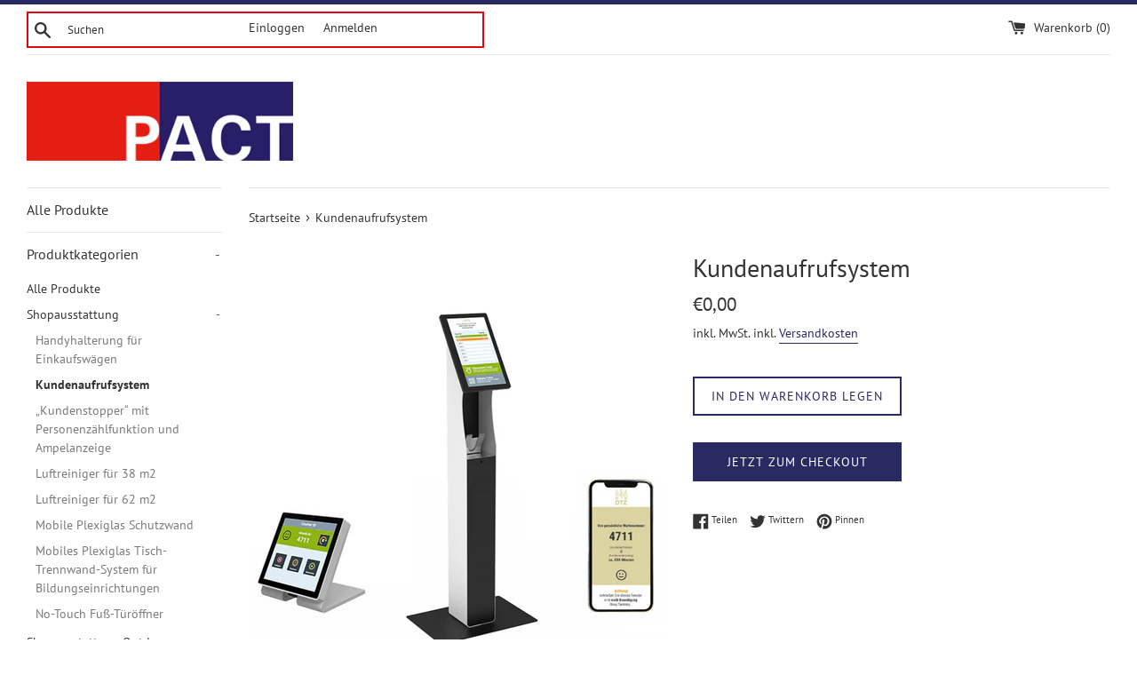

--- FILE ---
content_type: text/html; charset=utf-8
request_url: https://shop.pact-group.com/products/kundenaufrufsystem
body_size: 21441
content:
<!doctype html>
<html class="supports-no-js" lang="de">
<head>
  <meta charset="utf-8">
  <meta http-equiv="X-UA-Compatible" content="IE=edge,chrome=1">
  <meta name="viewport" content="width=device-width,initial-scale=1">
  <meta name="theme-color" content="">
  <link rel="canonical" href="https://shop.pact-group.com/products/kundenaufrufsystem">

  
    <link rel="shortcut icon" href="//shop.pact-group.com/cdn/shop/files/Favicon_PACT_32x32.png?v=1699430432" type="image/png" />
  

  <title>
  Kundenaufrufsystem &ndash; PACT Shop
  </title>

  
    <meta name="description" content="Kundenaufrufsystem Aufrufsystem, Warteschlangenmanagement, Anmeldesystem Das Kundenaufrufsystem ist die ideale Lösung Ihre täglichen Geschäftsprozesse zu optimieren. Koordinieren Sie Warteschlangen, ermöglichen Sie Kunden Terminbuchungen und vereinfachen Sie die Kommunikation mit Ihren Kunden. Die Kombination aus all d">
  

  <!-- /snippets/social-meta-tags.liquid -->




<meta property="og:site_name" content="PACT Shop">
<meta property="og:url" content="https://shop.pact-group.com/products/kundenaufrufsystem">
<meta property="og:title" content="Kundenaufrufsystem">
<meta property="og:type" content="product">
<meta property="og:description" content="Kundenaufrufsystem Aufrufsystem, Warteschlangenmanagement, Anmeldesystem Das Kundenaufrufsystem ist die ideale Lösung Ihre täglichen Geschäftsprozesse zu optimieren. Koordinieren Sie Warteschlangen, ermöglichen Sie Kunden Terminbuchungen und vereinfachen Sie die Kommunikation mit Ihren Kunden. Die Kombination aus all d">

  <meta property="og:price:amount" content="0,00">
  <meta property="og:price:currency" content="EUR">

<meta property="og:image" content="http://shop.pact-group.com/cdn/shop/products/KAS4_1200x1200.png?v=1615811829"><meta property="og:image" content="http://shop.pact-group.com/cdn/shop/products/KAS1_1200x1200.png?v=1615811829"><meta property="og:image" content="http://shop.pact-group.com/cdn/shop/products/KAS2_1200x1200.png?v=1615811829">
<meta property="og:image:secure_url" content="https://shop.pact-group.com/cdn/shop/products/KAS4_1200x1200.png?v=1615811829"><meta property="og:image:secure_url" content="https://shop.pact-group.com/cdn/shop/products/KAS1_1200x1200.png?v=1615811829"><meta property="og:image:secure_url" content="https://shop.pact-group.com/cdn/shop/products/KAS2_1200x1200.png?v=1615811829">


<meta name="twitter:card" content="summary_large_image">
<meta name="twitter:title" content="Kundenaufrufsystem">
<meta name="twitter:description" content="Kundenaufrufsystem Aufrufsystem, Warteschlangenmanagement, Anmeldesystem Das Kundenaufrufsystem ist die ideale Lösung Ihre täglichen Geschäftsprozesse zu optimieren. Koordinieren Sie Warteschlangen, ermöglichen Sie Kunden Terminbuchungen und vereinfachen Sie die Kommunikation mit Ihren Kunden. Die Kombination aus all d">


  <script>
    document.documentElement.className = document.documentElement.className.replace('supports-no-js', 'supports-js');

    var theme = {
      mapStrings: {
        addressError: "Kann die Adresse nicht finden",
        addressNoResults: "Keine Ergebnisse für diese Adresse",
        addressQueryLimit: "Sie haben die Nutzungsgrenze der Google-API überschritten. Sie sollten über ein Upgrade auf einen \u003ca href=\"https:\/\/developers.google.com\/maps\/premium\/usage-limits\"\u003ePremium-Plan\u003c\/a\u003e nachdenken.",
        authError: "Es gab ein Problem bei Google Maps Konto zu authentifizieren."
      }
    }
  </script>

  <link href="//shop.pact-group.com/cdn/shop/t/2/assets/theme.scss.css?v=1107222948240028661759259572" rel="stylesheet" type="text/css" media="all" />

  <script>window.performance && window.performance.mark && window.performance.mark('shopify.content_for_header.start');</script><meta id="shopify-digital-wallet" name="shopify-digital-wallet" content="/26181402682/digital_wallets/dialog">
<meta name="shopify-checkout-api-token" content="0d944739ce3a6ab3e4f3fe584c8c19ab">
<meta id="in-context-paypal-metadata" data-shop-id="26181402682" data-venmo-supported="false" data-environment="production" data-locale="de_DE" data-paypal-v4="true" data-currency="EUR">
<link rel="alternate" type="application/json+oembed" href="https://shop.pact-group.com/products/kundenaufrufsystem.oembed">
<script async="async" src="/checkouts/internal/preloads.js?locale=de-AT"></script>
<script id="shopify-features" type="application/json">{"accessToken":"0d944739ce3a6ab3e4f3fe584c8c19ab","betas":["rich-media-storefront-analytics"],"domain":"shop.pact-group.com","predictiveSearch":true,"shopId":26181402682,"locale":"de"}</script>
<script>var Shopify = Shopify || {};
Shopify.shop = "personenschutzprodukte.myshopify.com";
Shopify.locale = "de";
Shopify.currency = {"active":"EUR","rate":"1.0"};
Shopify.country = "AT";
Shopify.theme = {"name":"Simple","id":80071458874,"schema_name":"Simple","schema_version":"11.1.3","theme_store_id":578,"role":"main"};
Shopify.theme.handle = "null";
Shopify.theme.style = {"id":null,"handle":null};
Shopify.cdnHost = "shop.pact-group.com/cdn";
Shopify.routes = Shopify.routes || {};
Shopify.routes.root = "/";</script>
<script type="module">!function(o){(o.Shopify=o.Shopify||{}).modules=!0}(window);</script>
<script>!function(o){function n(){var o=[];function n(){o.push(Array.prototype.slice.apply(arguments))}return n.q=o,n}var t=o.Shopify=o.Shopify||{};t.loadFeatures=n(),t.autoloadFeatures=n()}(window);</script>
<script id="shop-js-analytics" type="application/json">{"pageType":"product"}</script>
<script defer="defer" async type="module" src="//shop.pact-group.com/cdn/shopifycloud/shop-js/modules/v2/client.init-shop-cart-sync_BH0MO3MH.de.esm.js"></script>
<script defer="defer" async type="module" src="//shop.pact-group.com/cdn/shopifycloud/shop-js/modules/v2/chunk.common_BErAfWaM.esm.js"></script>
<script defer="defer" async type="module" src="//shop.pact-group.com/cdn/shopifycloud/shop-js/modules/v2/chunk.modal_DqzNaksh.esm.js"></script>
<script type="module">
  await import("//shop.pact-group.com/cdn/shopifycloud/shop-js/modules/v2/client.init-shop-cart-sync_BH0MO3MH.de.esm.js");
await import("//shop.pact-group.com/cdn/shopifycloud/shop-js/modules/v2/chunk.common_BErAfWaM.esm.js");
await import("//shop.pact-group.com/cdn/shopifycloud/shop-js/modules/v2/chunk.modal_DqzNaksh.esm.js");

  window.Shopify.SignInWithShop?.initShopCartSync?.({"fedCMEnabled":true,"windoidEnabled":true});

</script>
<script>(function() {
  var isLoaded = false;
  function asyncLoad() {
    if (isLoaded) return;
    isLoaded = true;
    var urls = ["https:\/\/easygdpr.b-cdn.net\/v\/1553540745\/gdpr.min.js?shop=personenschutzprodukte.myshopify.com","\/\/www.powr.io\/powr.js?powr-token=personenschutzprodukte.myshopify.com\u0026external-type=shopify\u0026shop=personenschutzprodukte.myshopify.com"];
    for (var i = 0; i < urls.length; i++) {
      var s = document.createElement('script');
      s.type = 'text/javascript';
      s.async = true;
      s.src = urls[i];
      var x = document.getElementsByTagName('script')[0];
      x.parentNode.insertBefore(s, x);
    }
  };
  if(window.attachEvent) {
    window.attachEvent('onload', asyncLoad);
  } else {
    window.addEventListener('load', asyncLoad, false);
  }
})();</script>
<script id="__st">var __st={"a":26181402682,"offset":3600,"reqid":"f06ea6e3-7aac-4c26-b233-0ee3c803b591-1769784575","pageurl":"shop.pact-group.com\/products\/kundenaufrufsystem","u":"5b703f2174c9","p":"product","rtyp":"product","rid":6545074356282};</script>
<script>window.ShopifyPaypalV4VisibilityTracking = true;</script>
<script id="captcha-bootstrap">!function(){'use strict';const t='contact',e='account',n='new_comment',o=[[t,t],['blogs',n],['comments',n],[t,'customer']],c=[[e,'customer_login'],[e,'guest_login'],[e,'recover_customer_password'],[e,'create_customer']],r=t=>t.map((([t,e])=>`form[action*='/${t}']:not([data-nocaptcha='true']) input[name='form_type'][value='${e}']`)).join(','),a=t=>()=>t?[...document.querySelectorAll(t)].map((t=>t.form)):[];function s(){const t=[...o],e=r(t);return a(e)}const i='password',u='form_key',d=['recaptcha-v3-token','g-recaptcha-response','h-captcha-response',i],f=()=>{try{return window.sessionStorage}catch{return}},m='__shopify_v',_=t=>t.elements[u];function p(t,e,n=!1){try{const o=window.sessionStorage,c=JSON.parse(o.getItem(e)),{data:r}=function(t){const{data:e,action:n}=t;return t[m]||n?{data:e,action:n}:{data:t,action:n}}(c);for(const[e,n]of Object.entries(r))t.elements[e]&&(t.elements[e].value=n);n&&o.removeItem(e)}catch(o){console.error('form repopulation failed',{error:o})}}const l='form_type',E='cptcha';function T(t){t.dataset[E]=!0}const w=window,h=w.document,L='Shopify',v='ce_forms',y='captcha';let A=!1;((t,e)=>{const n=(g='f06e6c50-85a8-45c8-87d0-21a2b65856fe',I='https://cdn.shopify.com/shopifycloud/storefront-forms-hcaptcha/ce_storefront_forms_captcha_hcaptcha.v1.5.2.iife.js',D={infoText:'Durch hCaptcha geschützt',privacyText:'Datenschutz',termsText:'Allgemeine Geschäftsbedingungen'},(t,e,n)=>{const o=w[L][v],c=o.bindForm;if(c)return c(t,g,e,D).then(n);var r;o.q.push([[t,g,e,D],n]),r=I,A||(h.body.append(Object.assign(h.createElement('script'),{id:'captcha-provider',async:!0,src:r})),A=!0)});var g,I,D;w[L]=w[L]||{},w[L][v]=w[L][v]||{},w[L][v].q=[],w[L][y]=w[L][y]||{},w[L][y].protect=function(t,e){n(t,void 0,e),T(t)},Object.freeze(w[L][y]),function(t,e,n,w,h,L){const[v,y,A,g]=function(t,e,n){const i=e?o:[],u=t?c:[],d=[...i,...u],f=r(d),m=r(i),_=r(d.filter((([t,e])=>n.includes(e))));return[a(f),a(m),a(_),s()]}(w,h,L),I=t=>{const e=t.target;return e instanceof HTMLFormElement?e:e&&e.form},D=t=>v().includes(t);t.addEventListener('submit',(t=>{const e=I(t);if(!e)return;const n=D(e)&&!e.dataset.hcaptchaBound&&!e.dataset.recaptchaBound,o=_(e),c=g().includes(e)&&(!o||!o.value);(n||c)&&t.preventDefault(),c&&!n&&(function(t){try{if(!f())return;!function(t){const e=f();if(!e)return;const n=_(t);if(!n)return;const o=n.value;o&&e.removeItem(o)}(t);const e=Array.from(Array(32),(()=>Math.random().toString(36)[2])).join('');!function(t,e){_(t)||t.append(Object.assign(document.createElement('input'),{type:'hidden',name:u})),t.elements[u].value=e}(t,e),function(t,e){const n=f();if(!n)return;const o=[...t.querySelectorAll(`input[type='${i}']`)].map((({name:t})=>t)),c=[...d,...o],r={};for(const[a,s]of new FormData(t).entries())c.includes(a)||(r[a]=s);n.setItem(e,JSON.stringify({[m]:1,action:t.action,data:r}))}(t,e)}catch(e){console.error('failed to persist form',e)}}(e),e.submit())}));const S=(t,e)=>{t&&!t.dataset[E]&&(n(t,e.some((e=>e===t))),T(t))};for(const o of['focusin','change'])t.addEventListener(o,(t=>{const e=I(t);D(e)&&S(e,y())}));const B=e.get('form_key'),M=e.get(l),P=B&&M;t.addEventListener('DOMContentLoaded',(()=>{const t=y();if(P)for(const e of t)e.elements[l].value===M&&p(e,B);[...new Set([...A(),...v().filter((t=>'true'===t.dataset.shopifyCaptcha))])].forEach((e=>S(e,t)))}))}(h,new URLSearchParams(w.location.search),n,t,e,['guest_login'])})(!0,!0)}();</script>
<script integrity="sha256-4kQ18oKyAcykRKYeNunJcIwy7WH5gtpwJnB7kiuLZ1E=" data-source-attribution="shopify.loadfeatures" defer="defer" src="//shop.pact-group.com/cdn/shopifycloud/storefront/assets/storefront/load_feature-a0a9edcb.js" crossorigin="anonymous"></script>
<script data-source-attribution="shopify.dynamic_checkout.dynamic.init">var Shopify=Shopify||{};Shopify.PaymentButton=Shopify.PaymentButton||{isStorefrontPortableWallets:!0,init:function(){window.Shopify.PaymentButton.init=function(){};var t=document.createElement("script");t.src="https://shop.pact-group.com/cdn/shopifycloud/portable-wallets/latest/portable-wallets.de.js",t.type="module",document.head.appendChild(t)}};
</script>
<script data-source-attribution="shopify.dynamic_checkout.buyer_consent">
  function portableWalletsHideBuyerConsent(e){var t=document.getElementById("shopify-buyer-consent"),n=document.getElementById("shopify-subscription-policy-button");t&&n&&(t.classList.add("hidden"),t.setAttribute("aria-hidden","true"),n.removeEventListener("click",e))}function portableWalletsShowBuyerConsent(e){var t=document.getElementById("shopify-buyer-consent"),n=document.getElementById("shopify-subscription-policy-button");t&&n&&(t.classList.remove("hidden"),t.removeAttribute("aria-hidden"),n.addEventListener("click",e))}window.Shopify?.PaymentButton&&(window.Shopify.PaymentButton.hideBuyerConsent=portableWalletsHideBuyerConsent,window.Shopify.PaymentButton.showBuyerConsent=portableWalletsShowBuyerConsent);
</script>
<script>
  function portableWalletsCleanup(e){e&&e.src&&console.error("Failed to load portable wallets script "+e.src);var t=document.querySelectorAll("shopify-accelerated-checkout .shopify-payment-button__skeleton, shopify-accelerated-checkout-cart .wallet-cart-button__skeleton"),e=document.getElementById("shopify-buyer-consent");for(let e=0;e<t.length;e++)t[e].remove();e&&e.remove()}function portableWalletsNotLoadedAsModule(e){e instanceof ErrorEvent&&"string"==typeof e.message&&e.message.includes("import.meta")&&"string"==typeof e.filename&&e.filename.includes("portable-wallets")&&(window.removeEventListener("error",portableWalletsNotLoadedAsModule),window.Shopify.PaymentButton.failedToLoad=e,"loading"===document.readyState?document.addEventListener("DOMContentLoaded",window.Shopify.PaymentButton.init):window.Shopify.PaymentButton.init())}window.addEventListener("error",portableWalletsNotLoadedAsModule);
</script>

<script type="module" src="https://shop.pact-group.com/cdn/shopifycloud/portable-wallets/latest/portable-wallets.de.js" onError="portableWalletsCleanup(this)" crossorigin="anonymous"></script>
<script nomodule>
  document.addEventListener("DOMContentLoaded", portableWalletsCleanup);
</script>

<link id="shopify-accelerated-checkout-styles" rel="stylesheet" media="screen" href="https://shop.pact-group.com/cdn/shopifycloud/portable-wallets/latest/accelerated-checkout-backwards-compat.css" crossorigin="anonymous">
<style id="shopify-accelerated-checkout-cart">
        #shopify-buyer-consent {
  margin-top: 1em;
  display: inline-block;
  width: 100%;
}

#shopify-buyer-consent.hidden {
  display: none;
}

#shopify-subscription-policy-button {
  background: none;
  border: none;
  padding: 0;
  text-decoration: underline;
  font-size: inherit;
  cursor: pointer;
}

#shopify-subscription-policy-button::before {
  box-shadow: none;
}

      </style>

<script>window.performance && window.performance.mark && window.performance.mark('shopify.content_for_header.end');</script>

  <script src="//shop.pact-group.com/cdn/shop/t/2/assets/jquery-1.11.0.min.js?v=32460426840832490021587466806" type="text/javascript"></script>
  <script src="//shop.pact-group.com/cdn/shop/t/2/assets/modernizr.min.js?v=44044439420609591321587466807" type="text/javascript"></script>

  <script src="//shop.pact-group.com/cdn/shop/t/2/assets/lazysizes.min.js?v=155223123402716617051587466806" async="async"></script>

  

  

  

  

  
    <script type="text/javascript">
      try {
        window.EasyGdprSettings = "{\"cookie_banner\":true,\"cookie_banner_cookiename\":\"\",\"cookie_banner_settings\":{\"position\":\"bottom-right\",\"restrict_eu\":true},\"current_theme\":\"simple\",\"custom_button_position\":\"\",\"eg_display\":[\"footer\",\"login\",\"account\"],\"enabled\":false,\"texts\":{}}";
      } catch (error) {}
    </script>
  



<link href="https://monorail-edge.shopifysvc.com" rel="dns-prefetch">
<script>(function(){if ("sendBeacon" in navigator && "performance" in window) {try {var session_token_from_headers = performance.getEntriesByType('navigation')[0].serverTiming.find(x => x.name == '_s').description;} catch {var session_token_from_headers = undefined;}var session_cookie_matches = document.cookie.match(/_shopify_s=([^;]*)/);var session_token_from_cookie = session_cookie_matches && session_cookie_matches.length === 2 ? session_cookie_matches[1] : "";var session_token = session_token_from_headers || session_token_from_cookie || "";function handle_abandonment_event(e) {var entries = performance.getEntries().filter(function(entry) {return /monorail-edge.shopifysvc.com/.test(entry.name);});if (!window.abandonment_tracked && entries.length === 0) {window.abandonment_tracked = true;var currentMs = Date.now();var navigation_start = performance.timing.navigationStart;var payload = {shop_id: 26181402682,url: window.location.href,navigation_start,duration: currentMs - navigation_start,session_token,page_type: "product"};window.navigator.sendBeacon("https://monorail-edge.shopifysvc.com/v1/produce", JSON.stringify({schema_id: "online_store_buyer_site_abandonment/1.1",payload: payload,metadata: {event_created_at_ms: currentMs,event_sent_at_ms: currentMs}}));}}window.addEventListener('pagehide', handle_abandonment_event);}}());</script>
<script id="web-pixels-manager-setup">(function e(e,d,r,n,o){if(void 0===o&&(o={}),!Boolean(null===(a=null===(i=window.Shopify)||void 0===i?void 0:i.analytics)||void 0===a?void 0:a.replayQueue)){var i,a;window.Shopify=window.Shopify||{};var t=window.Shopify;t.analytics=t.analytics||{};var s=t.analytics;s.replayQueue=[],s.publish=function(e,d,r){return s.replayQueue.push([e,d,r]),!0};try{self.performance.mark("wpm:start")}catch(e){}var l=function(){var e={modern:/Edge?\/(1{2}[4-9]|1[2-9]\d|[2-9]\d{2}|\d{4,})\.\d+(\.\d+|)|Firefox\/(1{2}[4-9]|1[2-9]\d|[2-9]\d{2}|\d{4,})\.\d+(\.\d+|)|Chrom(ium|e)\/(9{2}|\d{3,})\.\d+(\.\d+|)|(Maci|X1{2}).+ Version\/(15\.\d+|(1[6-9]|[2-9]\d|\d{3,})\.\d+)([,.]\d+|)( \(\w+\)|)( Mobile\/\w+|) Safari\/|Chrome.+OPR\/(9{2}|\d{3,})\.\d+\.\d+|(CPU[ +]OS|iPhone[ +]OS|CPU[ +]iPhone|CPU IPhone OS|CPU iPad OS)[ +]+(15[._]\d+|(1[6-9]|[2-9]\d|\d{3,})[._]\d+)([._]\d+|)|Android:?[ /-](13[3-9]|1[4-9]\d|[2-9]\d{2}|\d{4,})(\.\d+|)(\.\d+|)|Android.+Firefox\/(13[5-9]|1[4-9]\d|[2-9]\d{2}|\d{4,})\.\d+(\.\d+|)|Android.+Chrom(ium|e)\/(13[3-9]|1[4-9]\d|[2-9]\d{2}|\d{4,})\.\d+(\.\d+|)|SamsungBrowser\/([2-9]\d|\d{3,})\.\d+/,legacy:/Edge?\/(1[6-9]|[2-9]\d|\d{3,})\.\d+(\.\d+|)|Firefox\/(5[4-9]|[6-9]\d|\d{3,})\.\d+(\.\d+|)|Chrom(ium|e)\/(5[1-9]|[6-9]\d|\d{3,})\.\d+(\.\d+|)([\d.]+$|.*Safari\/(?![\d.]+ Edge\/[\d.]+$))|(Maci|X1{2}).+ Version\/(10\.\d+|(1[1-9]|[2-9]\d|\d{3,})\.\d+)([,.]\d+|)( \(\w+\)|)( Mobile\/\w+|) Safari\/|Chrome.+OPR\/(3[89]|[4-9]\d|\d{3,})\.\d+\.\d+|(CPU[ +]OS|iPhone[ +]OS|CPU[ +]iPhone|CPU IPhone OS|CPU iPad OS)[ +]+(10[._]\d+|(1[1-9]|[2-9]\d|\d{3,})[._]\d+)([._]\d+|)|Android:?[ /-](13[3-9]|1[4-9]\d|[2-9]\d{2}|\d{4,})(\.\d+|)(\.\d+|)|Mobile Safari.+OPR\/([89]\d|\d{3,})\.\d+\.\d+|Android.+Firefox\/(13[5-9]|1[4-9]\d|[2-9]\d{2}|\d{4,})\.\d+(\.\d+|)|Android.+Chrom(ium|e)\/(13[3-9]|1[4-9]\d|[2-9]\d{2}|\d{4,})\.\d+(\.\d+|)|Android.+(UC? ?Browser|UCWEB|U3)[ /]?(15\.([5-9]|\d{2,})|(1[6-9]|[2-9]\d|\d{3,})\.\d+)\.\d+|SamsungBrowser\/(5\.\d+|([6-9]|\d{2,})\.\d+)|Android.+MQ{2}Browser\/(14(\.(9|\d{2,})|)|(1[5-9]|[2-9]\d|\d{3,})(\.\d+|))(\.\d+|)|K[Aa][Ii]OS\/(3\.\d+|([4-9]|\d{2,})\.\d+)(\.\d+|)/},d=e.modern,r=e.legacy,n=navigator.userAgent;return n.match(d)?"modern":n.match(r)?"legacy":"unknown"}(),u="modern"===l?"modern":"legacy",c=(null!=n?n:{modern:"",legacy:""})[u],f=function(e){return[e.baseUrl,"/wpm","/b",e.hashVersion,"modern"===e.buildTarget?"m":"l",".js"].join("")}({baseUrl:d,hashVersion:r,buildTarget:u}),m=function(e){var d=e.version,r=e.bundleTarget,n=e.surface,o=e.pageUrl,i=e.monorailEndpoint;return{emit:function(e){var a=e.status,t=e.errorMsg,s=(new Date).getTime(),l=JSON.stringify({metadata:{event_sent_at_ms:s},events:[{schema_id:"web_pixels_manager_load/3.1",payload:{version:d,bundle_target:r,page_url:o,status:a,surface:n,error_msg:t},metadata:{event_created_at_ms:s}}]});if(!i)return console&&console.warn&&console.warn("[Web Pixels Manager] No Monorail endpoint provided, skipping logging."),!1;try{return self.navigator.sendBeacon.bind(self.navigator)(i,l)}catch(e){}var u=new XMLHttpRequest;try{return u.open("POST",i,!0),u.setRequestHeader("Content-Type","text/plain"),u.send(l),!0}catch(e){return console&&console.warn&&console.warn("[Web Pixels Manager] Got an unhandled error while logging to Monorail."),!1}}}}({version:r,bundleTarget:l,surface:e.surface,pageUrl:self.location.href,monorailEndpoint:e.monorailEndpoint});try{o.browserTarget=l,function(e){var d=e.src,r=e.async,n=void 0===r||r,o=e.onload,i=e.onerror,a=e.sri,t=e.scriptDataAttributes,s=void 0===t?{}:t,l=document.createElement("script"),u=document.querySelector("head"),c=document.querySelector("body");if(l.async=n,l.src=d,a&&(l.integrity=a,l.crossOrigin="anonymous"),s)for(var f in s)if(Object.prototype.hasOwnProperty.call(s,f))try{l.dataset[f]=s[f]}catch(e){}if(o&&l.addEventListener("load",o),i&&l.addEventListener("error",i),u)u.appendChild(l);else{if(!c)throw new Error("Did not find a head or body element to append the script");c.appendChild(l)}}({src:f,async:!0,onload:function(){if(!function(){var e,d;return Boolean(null===(d=null===(e=window.Shopify)||void 0===e?void 0:e.analytics)||void 0===d?void 0:d.initialized)}()){var d=window.webPixelsManager.init(e)||void 0;if(d){var r=window.Shopify.analytics;r.replayQueue.forEach((function(e){var r=e[0],n=e[1],o=e[2];d.publishCustomEvent(r,n,o)})),r.replayQueue=[],r.publish=d.publishCustomEvent,r.visitor=d.visitor,r.initialized=!0}}},onerror:function(){return m.emit({status:"failed",errorMsg:"".concat(f," has failed to load")})},sri:function(e){var d=/^sha384-[A-Za-z0-9+/=]+$/;return"string"==typeof e&&d.test(e)}(c)?c:"",scriptDataAttributes:o}),m.emit({status:"loading"})}catch(e){m.emit({status:"failed",errorMsg:(null==e?void 0:e.message)||"Unknown error"})}}})({shopId: 26181402682,storefrontBaseUrl: "https://shop.pact-group.com",extensionsBaseUrl: "https://extensions.shopifycdn.com/cdn/shopifycloud/web-pixels-manager",monorailEndpoint: "https://monorail-edge.shopifysvc.com/unstable/produce_batch",surface: "storefront-renderer",enabledBetaFlags: ["2dca8a86"],webPixelsConfigList: [{"id":"193298771","eventPayloadVersion":"v1","runtimeContext":"LAX","scriptVersion":"1","type":"CUSTOM","privacyPurposes":["ANALYTICS"],"name":"Google Analytics tag (migrated)"},{"id":"shopify-app-pixel","configuration":"{}","eventPayloadVersion":"v1","runtimeContext":"STRICT","scriptVersion":"0450","apiClientId":"shopify-pixel","type":"APP","privacyPurposes":["ANALYTICS","MARKETING"]},{"id":"shopify-custom-pixel","eventPayloadVersion":"v1","runtimeContext":"LAX","scriptVersion":"0450","apiClientId":"shopify-pixel","type":"CUSTOM","privacyPurposes":["ANALYTICS","MARKETING"]}],isMerchantRequest: false,initData: {"shop":{"name":"PACT Shop","paymentSettings":{"currencyCode":"EUR"},"myshopifyDomain":"personenschutzprodukte.myshopify.com","countryCode":"AT","storefrontUrl":"https:\/\/shop.pact-group.com"},"customer":null,"cart":null,"checkout":null,"productVariants":[{"price":{"amount":0.0,"currencyCode":"EUR"},"product":{"title":"Kundenaufrufsystem","vendor":"Personenschutzprodukte","id":"6545074356282","untranslatedTitle":"Kundenaufrufsystem","url":"\/products\/kundenaufrufsystem","type":""},"id":"39266856009786","image":{"src":"\/\/shop.pact-group.com\/cdn\/shop\/products\/KAS4.png?v=1615811829"},"sku":"","title":"Default Title","untranslatedTitle":"Default Title"}],"purchasingCompany":null},},"https://shop.pact-group.com/cdn","1d2a099fw23dfb22ep557258f5m7a2edbae",{"modern":"","legacy":""},{"shopId":"26181402682","storefrontBaseUrl":"https:\/\/shop.pact-group.com","extensionBaseUrl":"https:\/\/extensions.shopifycdn.com\/cdn\/shopifycloud\/web-pixels-manager","surface":"storefront-renderer","enabledBetaFlags":"[\"2dca8a86\"]","isMerchantRequest":"false","hashVersion":"1d2a099fw23dfb22ep557258f5m7a2edbae","publish":"custom","events":"[[\"page_viewed\",{}],[\"product_viewed\",{\"productVariant\":{\"price\":{\"amount\":0.0,\"currencyCode\":\"EUR\"},\"product\":{\"title\":\"Kundenaufrufsystem\",\"vendor\":\"Personenschutzprodukte\",\"id\":\"6545074356282\",\"untranslatedTitle\":\"Kundenaufrufsystem\",\"url\":\"\/products\/kundenaufrufsystem\",\"type\":\"\"},\"id\":\"39266856009786\",\"image\":{\"src\":\"\/\/shop.pact-group.com\/cdn\/shop\/products\/KAS4.png?v=1615811829\"},\"sku\":\"\",\"title\":\"Default Title\",\"untranslatedTitle\":\"Default Title\"}}]]"});</script><script>
  window.ShopifyAnalytics = window.ShopifyAnalytics || {};
  window.ShopifyAnalytics.meta = window.ShopifyAnalytics.meta || {};
  window.ShopifyAnalytics.meta.currency = 'EUR';
  var meta = {"product":{"id":6545074356282,"gid":"gid:\/\/shopify\/Product\/6545074356282","vendor":"Personenschutzprodukte","type":"","handle":"kundenaufrufsystem","variants":[{"id":39266856009786,"price":0,"name":"Kundenaufrufsystem","public_title":null,"sku":""}],"remote":false},"page":{"pageType":"product","resourceType":"product","resourceId":6545074356282,"requestId":"f06ea6e3-7aac-4c26-b233-0ee3c803b591-1769784575"}};
  for (var attr in meta) {
    window.ShopifyAnalytics.meta[attr] = meta[attr];
  }
</script>
<script class="analytics">
  (function () {
    var customDocumentWrite = function(content) {
      var jquery = null;

      if (window.jQuery) {
        jquery = window.jQuery;
      } else if (window.Checkout && window.Checkout.$) {
        jquery = window.Checkout.$;
      }

      if (jquery) {
        jquery('body').append(content);
      }
    };

    var hasLoggedConversion = function(token) {
      if (token) {
        return document.cookie.indexOf('loggedConversion=' + token) !== -1;
      }
      return false;
    }

    var setCookieIfConversion = function(token) {
      if (token) {
        var twoMonthsFromNow = new Date(Date.now());
        twoMonthsFromNow.setMonth(twoMonthsFromNow.getMonth() + 2);

        document.cookie = 'loggedConversion=' + token + '; expires=' + twoMonthsFromNow;
      }
    }

    var trekkie = window.ShopifyAnalytics.lib = window.trekkie = window.trekkie || [];
    if (trekkie.integrations) {
      return;
    }
    trekkie.methods = [
      'identify',
      'page',
      'ready',
      'track',
      'trackForm',
      'trackLink'
    ];
    trekkie.factory = function(method) {
      return function() {
        var args = Array.prototype.slice.call(arguments);
        args.unshift(method);
        trekkie.push(args);
        return trekkie;
      };
    };
    for (var i = 0; i < trekkie.methods.length; i++) {
      var key = trekkie.methods[i];
      trekkie[key] = trekkie.factory(key);
    }
    trekkie.load = function(config) {
      trekkie.config = config || {};
      trekkie.config.initialDocumentCookie = document.cookie;
      var first = document.getElementsByTagName('script')[0];
      var script = document.createElement('script');
      script.type = 'text/javascript';
      script.onerror = function(e) {
        var scriptFallback = document.createElement('script');
        scriptFallback.type = 'text/javascript';
        scriptFallback.onerror = function(error) {
                var Monorail = {
      produce: function produce(monorailDomain, schemaId, payload) {
        var currentMs = new Date().getTime();
        var event = {
          schema_id: schemaId,
          payload: payload,
          metadata: {
            event_created_at_ms: currentMs,
            event_sent_at_ms: currentMs
          }
        };
        return Monorail.sendRequest("https://" + monorailDomain + "/v1/produce", JSON.stringify(event));
      },
      sendRequest: function sendRequest(endpointUrl, payload) {
        // Try the sendBeacon API
        if (window && window.navigator && typeof window.navigator.sendBeacon === 'function' && typeof window.Blob === 'function' && !Monorail.isIos12()) {
          var blobData = new window.Blob([payload], {
            type: 'text/plain'
          });

          if (window.navigator.sendBeacon(endpointUrl, blobData)) {
            return true;
          } // sendBeacon was not successful

        } // XHR beacon

        var xhr = new XMLHttpRequest();

        try {
          xhr.open('POST', endpointUrl);
          xhr.setRequestHeader('Content-Type', 'text/plain');
          xhr.send(payload);
        } catch (e) {
          console.log(e);
        }

        return false;
      },
      isIos12: function isIos12() {
        return window.navigator.userAgent.lastIndexOf('iPhone; CPU iPhone OS 12_') !== -1 || window.navigator.userAgent.lastIndexOf('iPad; CPU OS 12_') !== -1;
      }
    };
    Monorail.produce('monorail-edge.shopifysvc.com',
      'trekkie_storefront_load_errors/1.1',
      {shop_id: 26181402682,
      theme_id: 80071458874,
      app_name: "storefront",
      context_url: window.location.href,
      source_url: "//shop.pact-group.com/cdn/s/trekkie.storefront.c59ea00e0474b293ae6629561379568a2d7c4bba.min.js"});

        };
        scriptFallback.async = true;
        scriptFallback.src = '//shop.pact-group.com/cdn/s/trekkie.storefront.c59ea00e0474b293ae6629561379568a2d7c4bba.min.js';
        first.parentNode.insertBefore(scriptFallback, first);
      };
      script.async = true;
      script.src = '//shop.pact-group.com/cdn/s/trekkie.storefront.c59ea00e0474b293ae6629561379568a2d7c4bba.min.js';
      first.parentNode.insertBefore(script, first);
    };
    trekkie.load(
      {"Trekkie":{"appName":"storefront","development":false,"defaultAttributes":{"shopId":26181402682,"isMerchantRequest":null,"themeId":80071458874,"themeCityHash":"5269355168128263718","contentLanguage":"de","currency":"EUR","eventMetadataId":"52b2d65c-1e9e-4c2b-a5aa-505ef946c029"},"isServerSideCookieWritingEnabled":true,"monorailRegion":"shop_domain","enabledBetaFlags":["65f19447","b5387b81"]},"Session Attribution":{},"S2S":{"facebookCapiEnabled":false,"source":"trekkie-storefront-renderer","apiClientId":580111}}
    );

    var loaded = false;
    trekkie.ready(function() {
      if (loaded) return;
      loaded = true;

      window.ShopifyAnalytics.lib = window.trekkie;

      var originalDocumentWrite = document.write;
      document.write = customDocumentWrite;
      try { window.ShopifyAnalytics.merchantGoogleAnalytics.call(this); } catch(error) {};
      document.write = originalDocumentWrite;

      window.ShopifyAnalytics.lib.page(null,{"pageType":"product","resourceType":"product","resourceId":6545074356282,"requestId":"f06ea6e3-7aac-4c26-b233-0ee3c803b591-1769784575","shopifyEmitted":true});

      var match = window.location.pathname.match(/checkouts\/(.+)\/(thank_you|post_purchase)/)
      var token = match? match[1]: undefined;
      if (!hasLoggedConversion(token)) {
        setCookieIfConversion(token);
        window.ShopifyAnalytics.lib.track("Viewed Product",{"currency":"EUR","variantId":39266856009786,"productId":6545074356282,"productGid":"gid:\/\/shopify\/Product\/6545074356282","name":"Kundenaufrufsystem","price":"0.00","sku":"","brand":"Personenschutzprodukte","variant":null,"category":"","nonInteraction":true,"remote":false},undefined,undefined,{"shopifyEmitted":true});
      window.ShopifyAnalytics.lib.track("monorail:\/\/trekkie_storefront_viewed_product\/1.1",{"currency":"EUR","variantId":39266856009786,"productId":6545074356282,"productGid":"gid:\/\/shopify\/Product\/6545074356282","name":"Kundenaufrufsystem","price":"0.00","sku":"","brand":"Personenschutzprodukte","variant":null,"category":"","nonInteraction":true,"remote":false,"referer":"https:\/\/shop.pact-group.com\/products\/kundenaufrufsystem"});
      }
    });


        var eventsListenerScript = document.createElement('script');
        eventsListenerScript.async = true;
        eventsListenerScript.src = "//shop.pact-group.com/cdn/shopifycloud/storefront/assets/shop_events_listener-3da45d37.js";
        document.getElementsByTagName('head')[0].appendChild(eventsListenerScript);

})();</script>
  <script>
  if (!window.ga || (window.ga && typeof window.ga !== 'function')) {
    window.ga = function ga() {
      (window.ga.q = window.ga.q || []).push(arguments);
      if (window.Shopify && window.Shopify.analytics && typeof window.Shopify.analytics.publish === 'function') {
        window.Shopify.analytics.publish("ga_stub_called", {}, {sendTo: "google_osp_migration"});
      }
      console.error("Shopify's Google Analytics stub called with:", Array.from(arguments), "\nSee https://help.shopify.com/manual/promoting-marketing/pixels/pixel-migration#google for more information.");
    };
    if (window.Shopify && window.Shopify.analytics && typeof window.Shopify.analytics.publish === 'function') {
      window.Shopify.analytics.publish("ga_stub_initialized", {}, {sendTo: "google_osp_migration"});
    }
  }
</script>
<script
  defer
  src="https://shop.pact-group.com/cdn/shopifycloud/perf-kit/shopify-perf-kit-3.1.0.min.js"
  data-application="storefront-renderer"
  data-shop-id="26181402682"
  data-render-region="gcp-us-east1"
  data-page-type="product"
  data-theme-instance-id="80071458874"
  data-theme-name="Simple"
  data-theme-version="11.1.3"
  data-monorail-region="shop_domain"
  data-resource-timing-sampling-rate="10"
  data-shs="true"
  data-shs-beacon="true"
  data-shs-export-with-fetch="true"
  data-shs-logs-sample-rate="1"
  data-shs-beacon-endpoint="https://shop.pact-group.com/api/collect"
></script>
</head>

<body id="kundenaufrufsystem" class="template-product">

  <a class="in-page-link visually-hidden skip-link" href="#MainContent">Direkt zum Inhalt</a>

  <div id="shopify-section-header" class="shopify-section">

  <style>
    .site-header__logo {
      width: 250px;
    }
    #HeaderLogoWrapper {
      max-width: 250px !important;
    }
  </style>
  <div class="page-border"></div>


<div class="site-wrapper">
  <div class="top-bar grid">

    <div class="grid__item medium-up--one-fifth small--one-half">
      <div class="top-bar__search">
        <a href="/search" class="medium-up--hide">
          <svg aria-hidden="true" focusable="false" role="presentation" class="icon icon-search" viewBox="0 0 20 20"><path fill="#444" d="M18.64 17.02l-5.31-5.31c.81-1.08 1.26-2.43 1.26-3.87C14.5 4.06 11.44 1 7.75 1S1 4.06 1 7.75s3.06 6.75 6.75 6.75c1.44 0 2.79-.45 3.87-1.26l5.31 5.31c.45.45 1.26.54 1.71.09.45-.36.45-1.17 0-1.62zM3.25 7.75c0-2.52 1.98-4.5 4.5-4.5s4.5 1.98 4.5 4.5-1.98 4.5-4.5 4.5-4.5-1.98-4.5-4.5z"/></svg>
        </a>
        <form action="/search" method="get" class="search-bar small--hide" role="search">
          
          <button type="submit" class="search-bar__submit">
            <svg aria-hidden="true" focusable="false" role="presentation" class="icon icon-search" viewBox="0 0 20 20"><path fill="#444" d="M18.64 17.02l-5.31-5.31c.81-1.08 1.26-2.43 1.26-3.87C14.5 4.06 11.44 1 7.75 1S1 4.06 1 7.75s3.06 6.75 6.75 6.75c1.44 0 2.79-.45 3.87-1.26l5.31 5.31c.45.45 1.26.54 1.71.09.45-.36.45-1.17 0-1.62zM3.25 7.75c0-2.52 1.98-4.5 4.5-4.5s4.5 1.98 4.5 4.5-1.98 4.5-4.5 4.5-4.5-1.98-4.5-4.5z"/></svg>
            <span class="icon__fallback-text">Suchen</span>
          </button>
          <input type="search" name="q" class="search-bar__input" value="" placeholder="Suchen" aria-label="Suchen">
        </form>
      </div>
    </div>

    
      <div class="grid__item medium-up--two-fifths small--hide">
        <span class="customer-links small--hide">
          
            <a href="https://shopify.com/26181402682/account?locale=de&amp;region_country=AT" id="customer_login_link">Einloggen</a>
            <span class="vertical-divider"></span>
            <a href="https://shopify.com/26181402682/account?locale=de" id="customer_register_link">Anmelden</a>
          
        </span>
      </div>
    

    <div class="grid__item  medium-up--two-fifths  small--one-half text-right">
      <a href="/cart" class="site-header__cart">
        <svg aria-hidden="true" focusable="false" role="presentation" class="icon icon-cart" viewBox="0 0 20 20"><path fill="#444" d="M18.936 5.564c-.144-.175-.35-.207-.55-.207h-.003L6.774 4.286c-.272 0-.417.089-.491.18-.079.096-.16.263-.094.585l2.016 5.705c.163.407.642.673 1.068.673h8.401c.433 0 .854-.285.941-.725l.484-4.571c.045-.221-.015-.388-.163-.567z"/><path fill="#444" d="M17.107 12.5H7.659L4.98 4.117l-.362-1.059c-.138-.401-.292-.559-.695-.559H.924c-.411 0-.748.303-.748.714s.337.714.748.714h2.413l3.002 9.48c.126.38.295.52.942.52h9.825c.411 0 .748-.303.748-.714s-.336-.714-.748-.714zM10.424 16.23a1.498 1.498 0 1 1-2.997 0 1.498 1.498 0 0 1 2.997 0zM16.853 16.23a1.498 1.498 0 1 1-2.997 0 1.498 1.498 0 0 1 2.997 0z"/></svg>
        <span class="small--hide">
          Warenkorb
          (<span id="CartCount">0</span>)
        </span>
      </a>
    </div>
  </div>

  <hr class="small--hide hr--border">

  <header class="site-header grid medium-up--grid--table" role="banner">
    <div class="grid__item small--text-center">
      <div itemscope itemtype="http://schema.org/Organization">
        

          <div id="HeaderLogoWrapper" class="supports-js">
            <a href="/" itemprop="url" style="padding-top:29.634109464771697%; display: block;">
              <img id="HeaderLogo"
                   class="lazyload"
                   src="//shop.pact-group.com/cdn/shop/files/PACT_ONLINE_150x150.png?v=1699429362"
                   data-src="//shop.pact-group.com/cdn/shop/files/PACT_ONLINE_{width}x.png?v=1699429362"
                   data-widths="[180, 360, 540, 720, 900, 1080, 1296, 1512, 1728, 2048]"
                   data-aspectratio="1.0"
                   data-sizes="auto"
                   alt="PACT Shop"
                   itemprop="logo">
            </a>
          </div>
          <noscript>
            
            <a href="/" itemprop="url">
              <img class="site-header__logo" src="//shop.pact-group.com/cdn/shop/files/PACT_ONLINE_250x.png?v=1699429362"
              srcset="//shop.pact-group.com/cdn/shop/files/PACT_ONLINE_250x.png?v=1699429362 1x, //shop.pact-group.com/cdn/shop/files/PACT_ONLINE_250x@2x.png?v=1699429362 2x"
              alt="PACT Shop"
              itemprop="logo">
            </a>
          </noscript>
          
        
      </div>
    </div>
    
  </header>
</div>




</div>

    

  <div class="site-wrapper">

    <div class="grid">

      <div id="shopify-section-sidebar" class="shopify-section"><div data-section-id="sidebar" data-section-type="sidebar-section">
  <nav class="grid__item small--text-center medium-up--one-fifth" role="navigation">
    <hr class="hr--small medium-up--hide">
    <button id="ToggleMobileMenu" class="mobile-menu-icon medium-up--hide" aria-haspopup="true" aria-owns="SiteNav">
      <span class="line"></span>
      <span class="line"></span>
      <span class="line"></span>
      <span class="line"></span>
      <span class="icon__fallback-text">Menü</span>
    </button>
    <div id="SiteNav" class="site-nav" role="menu">
      <ul class="list--nav">
        
          
          
            <li class="site-nav__item">
              <a href="/" class="site-nav__link">Alle Produkte</a>
            </li>
          
        
          
          
            

            

            <li class="site-nav--has-submenu site-nav__item">
              <button class="site-nav__link btn--link site-nav__collapse" aria-expanded="true" aria-controls="Collapsible-2">
                Produktkategorien
                <span class="site-nav__link__text" aria-hidden="true">-</span>
              </button>
              <ul id="Collapsible-2" class="site-nav__submenu site-nav__submenu--expanded" aria-hidden="false">
                
                  
                    <li >
                      <a href="/collections/fur-jeden" class="site-nav__link">Alle Produkte</a>
                    </li>
                  
                
                  
                    

                    

                    <li class="site-nav--has-submenu">
                      <button class="site-nav__link btn--link site-nav__collapse" aria-expanded="true" aria-controls="Collapsible-2-2">
                        Shopausstattung
                        <span class="site-nav__link__text" aria-hidden="true">-</span>
                      </button>
                      <ul id="Collapsible-2-2" class="site-nav__submenu site-nav__submenu--grandchild site-nav__submenu--expanded" aria-hidden="false">
                        
                          <li class="site-nav__grandchild">
                            <a href="/products/pact-handyhalterung-fur-einkaufswagen" class="site-nav__link">Handyhalterung für Einkaufswägen</a>
                          </li>
                        
                          <li class="site-nav__grandchild site-nav--active">
                            <a href="/products/kundenaufrufsystem" class="site-nav__link" aria-current="page">Kundenaufrufsystem</a>
                          </li>
                        
                          <li class="site-nav__grandchild">
                            <a href="/products/kundenstopper-mit-personenzahlfunktion-und-ampelanzeige" class="site-nav__link">„Kundenstopper“ mit Personenzählfunktion und Ampelanzeige</a>
                          </li>
                        
                          <li class="site-nav__grandchild">
                            <a href="/products/luftreiniger" class="site-nav__link">Luftreiniger für 38 m2</a>
                          </li>
                        
                          <li class="site-nav__grandchild">
                            <a href="/products/luftreiniger-fur-62-m2" class="site-nav__link">Luftreiniger für 62 m2</a>
                          </li>
                        
                          <li class="site-nav__grandchild">
                            <a href="/products/mobile-plexiglas-schutzwand" class="site-nav__link">Mobile Plexiglas Schutzwand</a>
                          </li>
                        
                          <li class="site-nav__grandchild">
                            <a href="/products/schutz-trennwand-fur-tische" class="site-nav__link">Mobiles Plexiglas Tisch-Trennwand-System für Bildungseinrichtungen</a>
                          </li>
                        
                          <li class="site-nav__grandchild">
                            <a href="/products/fuss-turoffner-mechanik" class="site-nav__link">No-Touch Fuß-Türöffner</a>
                          </li>
                        
                      </ul>
                    </li>
                  
                
                  
                    

                    

                    <li class="site-nav--has-submenu">
                      <button class="site-nav__link btn--link site-nav__expand" aria-expanded="false" aria-controls="Collapsible-2-3">
                        Shopausstattung Outdoor
                        <span class="site-nav__link__text" aria-hidden="true">+</span>
                      </button>
                      <ul id="Collapsible-2-3" class="site-nav__submenu site-nav__submenu--grandchild site-nav__submenu--collapsed" aria-hidden="true" style="display: none;">
                        
                          <li class="site-nav__grandchild">
                            <a href="/products/heizstrahler-kompakt" class="site-nav__link">Heizstrahler Kompakt</a>
                          </li>
                        
                          <li class="site-nav__grandchild">
                            <a href="/products/heizstrahler-mit-steher-fur-schirmstander" class="site-nav__link">Heizstrahler mit Edelstahlstange für Schirmständer</a>
                          </li>
                        
                          <li class="site-nav__grandchild">
                            <a href="/products/outdoor-desinfektionsspender-1" class="site-nav__link">Outdoor Desinfektionsspender</a>
                          </li>
                        
                      </ul>
                    </li>
                  
                
                  
                    <li >
                      <a href="/products/warentrenner" class="site-nav__link">Regaloptimierung</a>
                    </li>
                  
                
                  
                    

                    

                    <li class="site-nav--has-submenu">
                      <button class="site-nav__link btn--link site-nav__collapse" aria-expanded="true" aria-controls="Collapsible-2-5">
                        Digital Signage
                        <span class="site-nav__link__text" aria-hidden="true">-</span>
                      </button>
                      <ul id="Collapsible-2-5" class="site-nav__submenu site-nav__submenu--grandchild site-nav__submenu--expanded" aria-hidden="false">
                        
                          <li class="site-nav__grandchild">
                            <a href="/products/digitaler-info-werbescreen" class="site-nav__link">Digitaler Info &amp; Werbescreen 10&#39;&#39;</a>
                          </li>
                        
                          <li class="site-nav__grandchild site-nav--active">
                            <a href="/products/kundenaufrufsystem" class="site-nav__link" aria-current="page">Kundenaufrufsystem</a>
                          </li>
                        
                          <li class="site-nav__grandchild">
                            <a href="/products/miniscreen-fur-info-und-werbezwecke-720x720-px" class="site-nav__link">Quadratischer Miniscreen für Info- und Werbezwecke</a>
                          </li>
                        
                      </ul>
                    </li>
                  
                
                  
                    

                    

                    <li class="site-nav--has-submenu">
                      <button class="site-nav__link btn--link site-nav__expand" aria-expanded="false" aria-controls="Collapsible-2-6">
                        Werbeartikel
                        <span class="site-nav__link__text" aria-hidden="true">+</span>
                      </button>
                      <ul id="Collapsible-2-6" class="site-nav__submenu site-nav__submenu--grandchild site-nav__submenu--collapsed" aria-hidden="true" style="display: none;">
                        
                          <li class="site-nav__grandchild">
                            <a href="/products/multifunktionstuch-bandana-bavaria-grosser-lowe" class="site-nav__link">Multifunktionstuch - Bandana &quot;Bavaria Großer Löwe&quot;</a>
                          </li>
                        
                          <li class="site-nav__grandchild">
                            <a href="/products/kopie-von-multifunktionstuch-bandana-bavaria-kleiner-lowe" class="site-nav__link">Multifunktionstuch - Bandana &quot;Bavaria Kleiner Löwe&quot;</a>
                          </li>
                        
                          <li class="site-nav__grandchild">
                            <a href="/products/multifunktionstuch-bandana-mountain-calling" class="site-nav__link">Multifunktionstuch - Bandana &quot;Mountains Calling&quot;</a>
                          </li>
                        
                      </ul>
                    </li>
                  
                
                  
                    

                    

                    <li class="site-nav--has-submenu">
                      <button class="site-nav__link btn--link site-nav__collapse" aria-expanded="true" aria-controls="Collapsible-2-7">
                        Personenschutzprodukte
                        <span class="site-nav__link__text" aria-hidden="true">-</span>
                      </button>
                      <ul id="Collapsible-2-7" class="site-nav__submenu site-nav__submenu--grandchild site-nav__submenu--expanded" aria-hidden="false">
                        
                          <li class="site-nav__grandchild">
                            <a href="/products/anitibakterieller-touch-screen-reiniger" class="site-nav__link">Antibakterieller Touch-Screen-Reiniger</a>
                          </li>
                        
                          <li class="site-nav__grandchild">
                            <a href="/products/automatik-sensor-spender" class="site-nav__link">Automatik-Sensor Spender für Desinfektionsmittel Silber/Schwarz</a>
                          </li>
                        
                          <li class="site-nav__grandchild">
                            <a href="/products/beruehrungsloser-minispray" class="site-nav__link">Berührungsloser Minispray</a>
                          </li>
                        
                          <li class="site-nav__grandchild">
                            <a href="/products/bodensticker-mit-mindestabstands-hinweis" class="site-nav__link">Bodensticker mit Mindestabstands-Hinweis</a>
                          </li>
                        
                          <li class="site-nav__grandchild">
                            <a href="/products/desinfektionssteher-premium-mit-manueller-entnahme" class="site-nav__link">Desinfektionssteher PREMIUM, mit MANUELLER Entnahme</a>
                          </li>
                        
                          <li class="site-nav__grandchild">
                            <a href="/products/multifunktionale-stele-als-desinfektionsmittel-spender-sensor-entnahme" class="site-nav__link">Desinfektionssteher PREMIUM, mit SENSOR Entnahme</a>
                          </li>
                        
                          <li class="site-nav__grandchild">
                            <a href="/products/multifunktionale-stele-slim-als-desinfektionsmittel-spender-sensor-entnahme" class="site-nav__link">Desinfektionssteher SLIM, mit SENSOR</a>
                          </li>
                        
                          <li class="site-nav__grandchild">
                            <a href="/products/desinfektionsspender-tyrol" class="site-nav__link">Desinfektionsspender Tyrol</a>
                          </li>
                        
                          <li class="site-nav__grandchild">
                            <a href="/products/digitaler-info-werbescreen" class="site-nav__link">Digitaler Info &amp; Werbescreen</a>
                          </li>
                        
                          <li class="site-nav__grandchild">
                            <a href="/products/ffp2-maske-5er-set" class="site-nav__link">FFP2-Maske (5er Set)</a>
                          </li>
                        
                          <li class="site-nav__grandchild">
                            <a href="/products/ffp2-masken-spender" class="site-nav__link">FFP2 Masken-Spender</a>
                          </li>
                        
                          <li class="site-nav__grandchild">
                            <a href="/products/gesichtsschutz-visier-fur-kinder" class="site-nav__link">Gesichtsschutz-Visier für Kinder, ab 6 Jahren</a>
                          </li>
                        
                          <li class="site-nav__grandchild">
                            <a href="/products/info-werbetischaufsteller-aus-plexiglas" class="site-nav__link">Info &amp; Werbetischaufsteller aus Plexiglas</a>
                          </li>
                        
                          <li class="site-nav__grandchild site-nav--active">
                            <a href="/products/kundenaufrufsystem" class="site-nav__link" aria-current="page">Kundenaufrufsystem</a>
                          </li>
                        
                          <li class="site-nav__grandchild">
                            <a href="/products/kundenstopper-mit-personenzahlfunktion-und-ampelanzeige" class="site-nav__link">„Kundenstopper“ mit Personenzählfunktion und Ampelanzeige</a>
                          </li>
                        
                          <li class="site-nav__grandchild">
                            <a href="/products/mns-masken-spender" class="site-nav__link">MNS Masken-Spender</a>
                          </li>
                        
                          <li class="site-nav__grandchild">
                            <a href="/products/mns-masken-spender-fur-wandmontage" class="site-nav__link">MNS Masken-Spender für Wandmontage</a>
                          </li>
                        
                          <li class="site-nav__grandchild">
                            <a href="/products/mobile-hohenverstellbare-plexiglas-schutzwand-mit-fuss" class="site-nav__link">Mobile, höhenverstellbare Plexiglas Schutzwand mit Fuß</a>
                          </li>
                        
                          <li class="site-nav__grandchild">
                            <a href="/products/mobile-hygienelosung" class="site-nav__link">Mobile Hygienelösung</a>
                          </li>
                        
                          <li class="site-nav__grandchild">
                            <a href="/products/mobile-plexiglas-schutzwand-zum-abhangen-von-decken" class="site-nav__link">Mobile Plexiglas Schutzwand zum Abhängen von Decken</a>
                          </li>
                        
                          <li class="site-nav__grandchild">
                            <a href="/products/mobiles-tisch-trennwand-system-fur-fahrschulen" class="site-nav__link">Mobiles Plexiglas Tisch-Trennwand-System für Fahrschulen</a>
                          </li>
                        
                          <li class="site-nav__grandchild">
                            <a href="/products/modisches-gesichtsschutz-visier" class="site-nav__link">Modisches Gesichtsschutz-Visier / Europas beliebtestes Gesichtsvisier</a>
                          </li>
                        
                          <li class="site-nav__grandchild">
                            <a href="/products/multifunktionale-stele-mit-screen-und-desinfektionsmittel-spender" class="site-nav__link">Multifunktionale Stele mit Werbe-/Info-Screen und Desinfektionsmittel-Spender mit Sensor</a>
                          </li>
                        
                          <li class="site-nav__grandchild">
                            <a href="/products/fuss-turoffner-mechanik" class="site-nav__link">No-Touch Fuß-Türöffner</a>
                          </li>
                        
                          <li class="site-nav__grandchild">
                            <a href="/products/plexiglas-schutzwand-fur-nagelstudios" class="site-nav__link">Plexiglas-Schutzwand für Nagelstudios</a>
                          </li>
                        
                          <li class="site-nav__grandchild">
                            <a href="/products/protect-schutzwand-1200-grundeinheit" class="site-nav__link">ProTect Schutzwand 1200 Grundeinheit</a>
                          </li>
                        
                          <li class="site-nav__grandchild">
                            <a href="/products/medtemp-temperatur-checkpoint" class="site-nav__link">Temperatur-Checkpoint</a>
                          </li>
                        
                      </ul>
                    </li>
                  
                
              </ul>
            </li>
          
        
          
          
            

            

            <li class="site-nav--has-submenu site-nav__item">
              <button class="site-nav__link btn--link site-nav__expand" aria-expanded="false" aria-controls="Collapsible-3">
                Branchenlösungen
                <span class="site-nav__link__text" aria-hidden="true">+</span>
              </button>
              <ul id="Collapsible-3" class="site-nav__submenu site-nav__submenu--collapsed" aria-hidden="true" style="display: none;">
                
                  
                    <li >
                      <a href="/collections/altenheim" class="site-nav__link">Altenheim</a>
                    </li>
                  
                
                  
                    <li >
                      <a href="/collections/autohaus" class="site-nav__link">Autohaus</a>
                    </li>
                  
                
                  
                    <li >
                      <a href="/collections/backerei" class="site-nav__link">Bäckerei</a>
                    </li>
                  
                
                  
                    <li >
                      <a href="/collections/buro" class="site-nav__link">Büro</a>
                    </li>
                  
                
                  
                    <li >
                      <a href="/collections/fahrschulen" class="site-nav__link">Fahrschulen</a>
                    </li>
                  
                
                  
                    <li >
                      <a href="/collections/fitnessstudio" class="site-nav__link">Fitnessstudio</a>
                    </li>
                  
                
                  
                    <li >
                      <a href="/collections/freizeitanlagen-skilifte" class="site-nav__link">Freizeitanlagen / Skilifte</a>
                    </li>
                  
                
                  
                    <li >
                      <a href="/collections/gastronomie" class="site-nav__link">Gastronomie</a>
                    </li>
                  
                
                  
                    <li >
                      <a href="/collections/hotellerie" class="site-nav__link">Hotellerie</a>
                    </li>
                  
                
                  
                    <li >
                      <a href="/collections/industrie" class="site-nav__link">Industrie</a>
                    </li>
                  
                
                  
                    <li >
                      <a href="/collections/kirche" class="site-nav__link">Kirche</a>
                    </li>
                  
                
                  
                    <li >
                      <a href="/collections/krankenhaus" class="site-nav__link">Krankenhaus</a>
                    </li>
                  
                
                  
                    <li >
                      <a href="/collections/mobile-impfzentren" class="site-nav__link">Mobile Impfzentren</a>
                    </li>
                  
                
                  
                    <li >
                      <a href="/collections/nagelstudio" class="site-nav__link">Nagelstudio</a>
                    </li>
                  
                
                  
                    <li >
                      <a href="/collections/offentliche-verwaltung" class="site-nav__link">Öffentliche Verwaltung</a>
                    </li>
                  
                
                  
                    <li >
                      <a href="/collections/schulen-unis" class="site-nav__link">Schulen / Unis</a>
                    </li>
                  
                
                  
                    <li >
                      <a href="/collections/schwimmbad" class="site-nav__link">Schwimmbad</a>
                    </li>
                  
                
                  
                    <li >
                      <a href="/collections/supermarkt" class="site-nav__link">Supermarkt</a>
                    </li>
                  
                
                  
                    <li >
                      <a href="/collections/produktion" class="site-nav__link">Produktion</a>
                    </li>
                  
                
                  
                    <li >
                      <a href="/collections/wohnhaus" class="site-nav__link">Wohnhaus</a>
                    </li>
                  
                
              </ul>
            </li>
          
        
          
          
            <li class="site-nav__item">
              <a href="/products/pact-handyhalterung-fur-einkaufswagen" class="site-nav__link">Produkt der Woche</a>
            </li>
          
        
          
          
            <li class="site-nav__item">
              <a href="/products/miniscreen-fur-info-und-werbezwecke-720x720-px" class="site-nav__link">Top Seller</a>
            </li>
          
        
          
          
            <li class="site-nav__item">
              <a href="/products/fuss-turoffner-mechanik" class="site-nav__link">Neuheit des Monats</a>
            </li>
          
        
          
          
            <li class="site-nav__item">
              <a href="/pages/uber-uns" class="site-nav__link">Über uns</a>
            </li>
          
        
          
          
            <li class="site-nav__item">
              <a href="/pages/kontakt" class="site-nav__link">Kontakt</a>
            </li>
          
        
        
          
            <li>
              <a href="https://shopify.com/26181402682/account?locale=de&region_country=AT" class="site-nav__link site-nav--account medium-up--hide">Einloggen</a>
            </li>
            <li>
              <a href="https://shopify.com/26181402682/account?locale=de" class="site-nav__link site-nav--account medium-up--hide">Anmelden</a>
            </li>
          
        
      </ul>
      <ul class="list--inline social-links">
        
          <li>
            <a href="https://www.facebook.com/pactgroup/" target="_blank" title="PACT Shop auf Facebook">
              <svg aria-hidden="true" focusable="false" role="presentation" class="icon icon-facebook" viewBox="0 0 20 20"><path fill="#444" d="M18.05.811q.439 0 .744.305t.305.744v16.637q0 .439-.305.744t-.744.305h-4.732v-7.221h2.415l.342-2.854h-2.757v-1.83q0-.659.293-1t1.073-.342h1.488V3.762q-.976-.098-2.171-.098-1.634 0-2.635.964t-1 2.72V9.47H7.951v2.854h2.415v7.221H1.413q-.439 0-.744-.305t-.305-.744V1.859q0-.439.305-.744T1.413.81H18.05z"/></svg>
              <span class="icon__fallback-text">Facebook</span>
            </a>
          </li>
        
        
        
        
          <li>
            <a href="https://www.instagram.com/pact_group/" target="_blank" title="PACT Shop auf Instagram">
              <svg aria-hidden="true" focusable="false" role="presentation" class="icon icon-instagram" viewBox="0 0 512 512"><path d="M256 49.5c67.3 0 75.2.3 101.8 1.5 24.6 1.1 37.9 5.2 46.8 8.7 11.8 4.6 20.2 10 29 18.8s14.3 17.2 18.8 29c3.4 8.9 7.6 22.2 8.7 46.8 1.2 26.6 1.5 34.5 1.5 101.8s-.3 75.2-1.5 101.8c-1.1 24.6-5.2 37.9-8.7 46.8-4.6 11.8-10 20.2-18.8 29s-17.2 14.3-29 18.8c-8.9 3.4-22.2 7.6-46.8 8.7-26.6 1.2-34.5 1.5-101.8 1.5s-75.2-.3-101.8-1.5c-24.6-1.1-37.9-5.2-46.8-8.7-11.8-4.6-20.2-10-29-18.8s-14.3-17.2-18.8-29c-3.4-8.9-7.6-22.2-8.7-46.8-1.2-26.6-1.5-34.5-1.5-101.8s.3-75.2 1.5-101.8c1.1-24.6 5.2-37.9 8.7-46.8 4.6-11.8 10-20.2 18.8-29s17.2-14.3 29-18.8c8.9-3.4 22.2-7.6 46.8-8.7 26.6-1.3 34.5-1.5 101.8-1.5m0-45.4c-68.4 0-77 .3-103.9 1.5C125.3 6.8 107 11.1 91 17.3c-16.6 6.4-30.6 15.1-44.6 29.1-14 14-22.6 28.1-29.1 44.6-6.2 16-10.5 34.3-11.7 61.2C4.4 179 4.1 187.6 4.1 256s.3 77 1.5 103.9c1.2 26.8 5.5 45.1 11.7 61.2 6.4 16.6 15.1 30.6 29.1 44.6 14 14 28.1 22.6 44.6 29.1 16 6.2 34.3 10.5 61.2 11.7 26.9 1.2 35.4 1.5 103.9 1.5s77-.3 103.9-1.5c26.8-1.2 45.1-5.5 61.2-11.7 16.6-6.4 30.6-15.1 44.6-29.1 14-14 22.6-28.1 29.1-44.6 6.2-16 10.5-34.3 11.7-61.2 1.2-26.9 1.5-35.4 1.5-103.9s-.3-77-1.5-103.9c-1.2-26.8-5.5-45.1-11.7-61.2-6.4-16.6-15.1-30.6-29.1-44.6-14-14-28.1-22.6-44.6-29.1-16-6.2-34.3-10.5-61.2-11.7-27-1.1-35.6-1.4-104-1.4z"/><path d="M256 126.6c-71.4 0-129.4 57.9-129.4 129.4s58 129.4 129.4 129.4 129.4-58 129.4-129.4-58-129.4-129.4-129.4zm0 213.4c-46.4 0-84-37.6-84-84s37.6-84 84-84 84 37.6 84 84-37.6 84-84 84z"/><circle cx="390.5" cy="121.5" r="30.2"/></svg>
              <span class="icon__fallback-text">Instagram</span>
            </a>
          </li>
        
        
        
        
        
          <li>
            <a href="https://www.youtube.com/@pactgroup1250/videos" target="_blank" title="PACT Shop auf YouTube">
              <svg aria-hidden="true" focusable="false" role="presentation" class="icon icon-youtube" viewBox="0 0 21 20"><path fill="#444" d="M-.196 15.803q0 1.23.812 2.092t1.977.861h14.946q1.165 0 1.977-.861t.812-2.092V3.909q0-1.23-.82-2.116T17.539.907H2.593q-1.148 0-1.969.886t-.82 2.116v11.894zm7.465-2.149V6.058q0-.115.066-.18.049-.016.082-.016l.082.016 7.153 3.806q.066.066.066.164 0 .066-.066.131l-7.153 3.806q-.033.033-.066.033-.066 0-.098-.033-.066-.066-.066-.131z"/></svg>
              <span class="icon__fallback-text">YouTube</span>
            </a>
          </li>
        
        
        
        
      </ul>
    </div>
    <hr class="medium-up--hide hr--small ">
  </nav>
</div>




</div>

      <main class="main-content grid__item medium-up--four-fifths" id="MainContent" role="main">
        
          <hr class="hr--border-top small--hide">
        
        
          <nav class="breadcrumb-nav small--text-center" aria-label="Sie sind hier">
  <span itemscope itemtype="http://schema.org/BreadcrumbList">
    <span itemprop="itemListElement" itemscope itemtype="http://schema.org/ListItem">
      <a href="/" itemprop="item" title="Zurück zur Startseite">
        <span itemprop="name">Startseite</span>
      </a>
      <span itemprop="position" hidden>1</span>
    </span>
    <span class="breadcrumb-nav__separator" aria-hidden="true">›</span>
  
      
      <span itemprop="itemListElement" itemscope itemtype="http://schema.org/ListItem">
        <span itemprop="name">Kundenaufrufsystem</span>
        
        
        <span itemprop="position" hidden>2</span>
      </span>
    
  </span>
</nav>

        
        

<div id="shopify-section-product-template" class="shopify-section"><!-- /templates/product.liquid -->
<div itemscope itemtype="http://schema.org/Product" id="ProductSection" data-section-id="product-template" data-section-type="product-template" data-image-zoom-type="zoom-in" data-show-extra-tab="false" data-extra-tab-content="" data-cart-enable-ajax="true" data-enable-history-state="true">

  <meta itemprop="name" content="Kundenaufrufsystem">
  <meta itemprop="url" content="https://shop.pact-group.com/products/kundenaufrufsystem">
  <meta itemprop="image" content="//shop.pact-group.com/cdn/shop/products/KAS4_grande.png?v=1615811829">

  
  
<div class="grid product-single">

    <div class="grid__item medium-up--one-half">
      
        
        
<style>
  

  @media screen and (min-width: 750px) { 
    #ProductImage-27962385268794 {
      max-width: 720px;
      max-height: 720.0px;
    }
    #ProductImageWrapper-27962385268794 {
      max-width: 720px;
    }
   } 

  
    
    @media screen and (max-width: 749px) {
      #ProductImage-27962385268794 {
        max-width: 720px;
        max-height: 720px;
      }
      #ProductImageWrapper-27962385268794 {
        max-width: 720px;
      }
    }
  
</style>


        <div id="ProductImageWrapper-27962385268794" class="product-single__featured-image-wrapper supports-js" data-image-id="27962385268794">
          <div class="product-single__photos" data-image-id="27962385268794" style="padding-top:100.0%;">
            <img id="ProductImage-27962385268794"
                 class="product-single__photo lazyload"
                  data-zoom="//shop.pact-group.com/cdn/shop/products/KAS4_1024x1024.png?v=1615811829"
                 src="//shop.pact-group.com/cdn/shop/products/KAS4_200x200.png?v=1615811829"
                 data-src="//shop.pact-group.com/cdn/shop/products/KAS4_{width}x.png?v=1615811829"
                 data-widths="[180, 360, 470, 600, 750, 940, 1080, 1296, 1512, 1728, 2048]"
                 data-aspectratio="1.0"
                 data-sizes="auto"
                 alt="Kundenaufrufsystem">
          </div>
          
        </div>
      
        
        
<style>
  

  @media screen and (min-width: 750px) { 
    #ProductImage-27962385367098 {
      max-width: 697px;
      max-height: 697px;
    }
    #ProductImageWrapper-27962385367098 {
      max-width: 697px;
    }
   } 

  
    
    @media screen and (max-width: 749px) {
      #ProductImage-27962385367098 {
        max-width: 697px;
        max-height: 720px;
      }
      #ProductImageWrapper-27962385367098 {
        max-width: 697px;
      }
    }
  
</style>


        <div id="ProductImageWrapper-27962385367098" class="product-single__featured-image-wrapper supports-js hidden" data-image-id="27962385367098">
          <div class="product-single__photos" data-image-id="27962385367098" style="padding-top:100.0%;">
            <img id="ProductImage-27962385367098"
                 class="product-single__photo lazyload lazypreload"
                  data-zoom="//shop.pact-group.com/cdn/shop/products/KAS1_1024x1024.png?v=1615811829"
                 src="//shop.pact-group.com/cdn/shop/products/KAS1_200x200.png?v=1615811829"
                 data-src="//shop.pact-group.com/cdn/shop/products/KAS1_{width}x.png?v=1615811829"
                 data-widths="[180, 360, 470, 600, 750, 940, 1080, 1296, 1512, 1728, 2048]"
                 data-aspectratio="1.0"
                 data-sizes="auto"
                 alt="Kundenaufrufsystem">
          </div>
          
        </div>
      
        
        
<style>
  

  @media screen and (min-width: 750px) { 
    #ProductImage-27962385301562 {
      max-width: 653px;
      max-height: 653px;
    }
    #ProductImageWrapper-27962385301562 {
      max-width: 653px;
    }
   } 

  
    
    @media screen and (max-width: 749px) {
      #ProductImage-27962385301562 {
        max-width: 653px;
        max-height: 720px;
      }
      #ProductImageWrapper-27962385301562 {
        max-width: 653px;
      }
    }
  
</style>


        <div id="ProductImageWrapper-27962385301562" class="product-single__featured-image-wrapper supports-js hidden" data-image-id="27962385301562">
          <div class="product-single__photos" data-image-id="27962385301562" style="padding-top:100.0%;">
            <img id="ProductImage-27962385301562"
                 class="product-single__photo lazyload lazypreload"
                  data-zoom="//shop.pact-group.com/cdn/shop/products/KAS2_1024x1024.png?v=1615811829"
                 src="//shop.pact-group.com/cdn/shop/products/KAS2_200x200.png?v=1615811829"
                 data-src="//shop.pact-group.com/cdn/shop/products/KAS2_{width}x.png?v=1615811829"
                 data-widths="[180, 360, 470, 600, 750, 940, 1080, 1296, 1512, 1728, 2048]"
                 data-aspectratio="1.0"
                 data-sizes="auto"
                 alt="Kundenaufrufsystem">
          </div>
          
        </div>
      
        
        
<style>
  

  @media screen and (min-width: 750px) { 
    #ProductImage-27962385334330 {
      max-width: 720px;
      max-height: 435.289079229122px;
    }
    #ProductImageWrapper-27962385334330 {
      max-width: 720px;
    }
   } 

  
    
    @media screen and (max-width: 749px) {
      #ProductImage-27962385334330 {
        max-width: 720px;
        max-height: 720px;
      }
      #ProductImageWrapper-27962385334330 {
        max-width: 720px;
      }
    }
  
</style>


        <div id="ProductImageWrapper-27962385334330" class="product-single__featured-image-wrapper supports-js hidden" data-image-id="27962385334330">
          <div class="product-single__photos" data-image-id="27962385334330" style="padding-top:60.45681655960028%;">
            <img id="ProductImage-27962385334330"
                 class="product-single__photo lazyload lazypreload"
                  data-zoom="//shop.pact-group.com/cdn/shop/products/KAS3_1024x1024.png?v=1615811829"
                 src="//shop.pact-group.com/cdn/shop/products/KAS3_200x200.png?v=1615811829"
                 data-src="//shop.pact-group.com/cdn/shop/products/KAS3_{width}x.png?v=1615811829"
                 data-widths="[180, 360, 470, 600, 750, 940, 1080, 1296, 1512, 1728, 2048]"
                 data-aspectratio="1.654073199527745"
                 data-sizes="auto"
                 alt="Kundenaufrufsystem">
          </div>
          
        </div>
      

      <noscript>
        <img src="//shop.pact-group.com/cdn/shop/products/KAS4_grande.png?v=1615811829" alt="Kundenaufrufsystem">
      </noscript>

      
        <ul class="product-single__thumbnails grid grid--uniform" id="ProductThumbs">

          

          
            <li class="grid__item small--one-half medium-up--one-quarter">
              <a href="//shop.pact-group.com/cdn/shop/products/KAS4_grande.png?v=1615811829" class="product-single__thumbnail" data-image-id="27962385268794">
                <img src="//shop.pact-group.com/cdn/shop/products/KAS4_compact.png?v=1615811829" alt="Kundenaufrufsystem">
              </a>
            </li>
          
            <li class="grid__item small--one-half medium-up--one-quarter">
              <a href="//shop.pact-group.com/cdn/shop/products/KAS1_grande.png?v=1615811829" class="product-single__thumbnail" data-image-id="27962385367098">
                <img src="//shop.pact-group.com/cdn/shop/products/KAS1_compact.png?v=1615811829" alt="Kundenaufrufsystem">
              </a>
            </li>
          
            <li class="grid__item small--one-half medium-up--one-quarter">
              <a href="//shop.pact-group.com/cdn/shop/products/KAS2_grande.png?v=1615811829" class="product-single__thumbnail" data-image-id="27962385301562">
                <img src="//shop.pact-group.com/cdn/shop/products/KAS2_compact.png?v=1615811829" alt="Kundenaufrufsystem">
              </a>
            </li>
          
            <li class="grid__item small--one-half medium-up--one-quarter">
              <a href="//shop.pact-group.com/cdn/shop/products/KAS3_grande.png?v=1615811829" class="product-single__thumbnail" data-image-id="27962385334330">
                <img src="//shop.pact-group.com/cdn/shop/products/KAS3_compact.png?v=1615811829" alt="Kundenaufrufsystem">
              </a>
            </li>
          

        </ul>
      

      
    </div>

    <div class="grid__item medium-up--one-half">
      <div class="product-single__meta small--text-center">
        <h1 class="product-single__title" itemprop="name">Kundenaufrufsystem</h1>

        

        <div itemprop="offers" itemscope itemtype="http://schema.org/Offer">
          <meta itemprop="priceCurrency" content="EUR">

          <link itemprop="availability" href="http://schema.org/InStock">

          <p class="product-single__prices">
            
              <span class="visually-hidden">Normaler Preis</span>
            
            <span id="ProductPrice" class="product-single__price" itemprop="price" content="0.0">
              €0,00
            </span>

            

            
          </p><div class="product-single__policies rte">inkl. MwSt.
inkl. <a href="/policies/shipping-policy">Versandkosten</a>
</div>
          
<form method="post" action="/cart/add" id="product_form_6545074356282" accept-charset="UTF-8" class="product-form product-form--default-variant-only" enctype="multipart/form-data"><input type="hidden" name="form_type" value="product" /><input type="hidden" name="utf8" value="✓" />
            <select name="id" id="ProductSelect-product-template" class="product-single__variants">
              
                
                  <option  selected="selected"  data-sku="" value="39266856009786">Default Title - €0,00 EUR</option>
                
              
            </select>

            

            <div class="product-single__cart-submit-wrapper product-single__shopify-payment-btn">
              <button type="submit" name="add" id="AddToCart" class="btn product-single__cart-submit shopify-payment-btn btn--secondary" data-cart-url="/cart">
                <span id="AddToCartText">In den Warenkorb legen</span>
              </button>
              
                <div data-shopify="payment-button" class="shopify-payment-button"> <shopify-accelerated-checkout recommended="{&quot;supports_subs&quot;:false,&quot;supports_def_opts&quot;:false,&quot;name&quot;:&quot;paypal&quot;,&quot;wallet_params&quot;:{&quot;shopId&quot;:26181402682,&quot;countryCode&quot;:&quot;AT&quot;,&quot;merchantName&quot;:&quot;PACT Shop&quot;,&quot;phoneRequired&quot;:false,&quot;companyRequired&quot;:false,&quot;shippingType&quot;:&quot;shipping&quot;,&quot;shopifyPaymentsEnabled&quot;:false,&quot;hasManagedSellingPlanState&quot;:null,&quot;requiresBillingAgreement&quot;:false,&quot;merchantId&quot;:&quot;267J7HRRDLYXQ&quot;,&quot;sdkUrl&quot;:&quot;https://www.paypal.com/sdk/js?components=buttons\u0026commit=false\u0026currency=EUR\u0026locale=de_DE\u0026client-id=AfUEYT7nO4BwZQERn9Vym5TbHAG08ptiKa9gm8OARBYgoqiAJIjllRjeIMI4g294KAH1JdTnkzubt1fr\u0026merchant-id=267J7HRRDLYXQ\u0026intent=authorize&quot;}}" fallback="{&quot;supports_subs&quot;:true,&quot;supports_def_opts&quot;:true,&quot;name&quot;:&quot;buy_it_now&quot;,&quot;wallet_params&quot;:{}}" access-token="0d944739ce3a6ab3e4f3fe584c8c19ab" buyer-country="AT" buyer-locale="de" buyer-currency="EUR" variant-params="[{&quot;id&quot;:39266856009786,&quot;requiresShipping&quot;:true}]" shop-id="26181402682" enabled-flags="[&quot;d6d12da0&quot;]" > <div class="shopify-payment-button__button" role="button" disabled aria-hidden="true" style="background-color: transparent; border: none"> <div class="shopify-payment-button__skeleton">&nbsp;</div> </div> <div class="shopify-payment-button__more-options shopify-payment-button__skeleton" role="button" disabled aria-hidden="true">&nbsp;</div> </shopify-accelerated-checkout> <small id="shopify-buyer-consent" class="hidden" aria-hidden="true" data-consent-type="subscription"> Bei diesem Artikel handelt es sich um einen wiederkehrenden Kauf oder Kauf mit Zahlungsaufschub. Indem ich fortfahre, stimme ich den <span id="shopify-subscription-policy-button">Stornierungsrichtlinie</span> zu und autorisiere Sie, meine Zahlungsmethode zu den auf dieser Seite aufgeführten Preisen, in der Häufigkeit und zu den Terminen zu belasten, bis meine Bestellung ausgeführt wurde oder ich, sofern zulässig, storniere. </small> </div>
              
            </div>

          <input type="hidden" name="product-id" value="6545074356282" /><input type="hidden" name="section-id" value="product-template" /></form>

        </div>

        

        
          <!-- /snippets/social-sharing.liquid -->
<div class="social-sharing" data-permalink="">
  
    <a target="_blank" href="//www.facebook.com/sharer.php?u=https://shop.pact-group.com/products/kundenaufrufsystem" class="social-sharing__link" title="Auf Facebook teilen">
      <svg aria-hidden="true" focusable="false" role="presentation" class="icon icon-facebook" viewBox="0 0 20 20"><path fill="#444" d="M18.05.811q.439 0 .744.305t.305.744v16.637q0 .439-.305.744t-.744.305h-4.732v-7.221h2.415l.342-2.854h-2.757v-1.83q0-.659.293-1t1.073-.342h1.488V3.762q-.976-.098-2.171-.098-1.634 0-2.635.964t-1 2.72V9.47H7.951v2.854h2.415v7.221H1.413q-.439 0-.744-.305t-.305-.744V1.859q0-.439.305-.744T1.413.81H18.05z"/></svg>
      <span aria-hidden="true">Teilen</span>
      <span class="visually-hidden">Auf Facebook teilen</span>
    </a>
  

  
    <a target="_blank" href="//twitter.com/share?text=Kundenaufrufsystem&amp;url=https://shop.pact-group.com/products/kundenaufrufsystem" class="social-sharing__link" title="Auf Twitter twittern">
      <svg aria-hidden="true" focusable="false" role="presentation" class="icon icon-twitter" viewBox="0 0 20 20"><path fill="#444" d="M19.551 4.208q-.815 1.202-1.956 2.038 0 .082.02.255t.02.255q0 1.589-.469 3.179t-1.426 3.036-2.272 2.567-3.158 1.793-3.963.672q-3.301 0-6.031-1.773.571.041.937.041 2.751 0 4.911-1.671-1.284-.02-2.292-.784T2.456 11.85q.346.082.754.082.55 0 1.039-.163-1.365-.285-2.262-1.365T1.09 7.918v-.041q.774.408 1.773.448-.795-.53-1.263-1.396t-.469-1.864q0-1.019.509-1.997 1.487 1.854 3.596 2.924T9.81 7.184q-.143-.509-.143-.897 0-1.63 1.161-2.781t2.832-1.151q.815 0 1.569.326t1.284.917q1.345-.265 2.506-.958-.428 1.386-1.732 2.18 1.243-.163 2.262-.611z"/></svg>
      <span aria-hidden="true">Twittern</span>
      <span class="visually-hidden">Auf Twitter twittern</span>
    </a>
  

  
    <a target="_blank" href="//pinterest.com/pin/create/button/?url=https://shop.pact-group.com/products/kundenaufrufsystem&amp;media=//shop.pact-group.com/cdn/shop/products/KAS4_1024x1024.png?v=1615811829&amp;description=Kundenaufrufsystem" class="social-sharing__link" title="Auf Pinterest pinnen">
      <svg aria-hidden="true" focusable="false" role="presentation" class="icon icon-pinterest" viewBox="0 0 20 20"><path fill="#444" d="M9.958.811q1.903 0 3.635.744t2.988 2 2 2.988.744 3.635q0 2.537-1.256 4.696t-3.415 3.415-4.696 1.256q-1.39 0-2.659-.366.707-1.147.951-2.025l.659-2.561q.244.463.903.817t1.39.354q1.464 0 2.622-.842t1.793-2.305.634-3.293q0-2.171-1.671-3.769t-4.257-1.598q-1.586 0-2.903.537T5.298 5.897 4.066 7.775t-.427 2.037q0 1.268.476 2.22t1.427 1.342q.171.073.293.012t.171-.232q.171-.61.195-.756.098-.268-.122-.512-.634-.707-.634-1.83 0-1.854 1.281-3.183t3.354-1.329q1.83 0 2.854 1t1.025 2.61q0 1.342-.366 2.476t-1.049 1.817-1.561.683q-.732 0-1.195-.537t-.293-1.269q.098-.342.256-.878t.268-.915.207-.817.098-.732q0-.61-.317-1t-.927-.39q-.756 0-1.269.695t-.512 1.744q0 .39.061.756t.134.537l.073.171q-1 4.342-1.22 5.098-.195.927-.146 2.171-2.513-1.122-4.062-3.44T.59 10.177q0-3.879 2.744-6.623T9.957.81z"/></svg>
      <span aria-hidden="true">Pinnen</span>
      <span class="visually-hidden">Auf Pinterest pinnen</span>
    </a>
  
</div>

        
      </div>
    </div>

  </div>

  

  
    
      <div class="product-single__description rte" itemprop="description">
        <h1><span>Kundenaufrufsystem</span></h1>
<h2><span>Aufrufsystem, Warteschlangenmanagement, Anmeldesystem</span></h2>
<p>Das Kundenaufrufsystem ist die ideale Lösung Ihre täglichen Geschäftsprozesse zu optimieren. Koordinieren Sie Warteschlangen, ermöglichen Sie Kunden Terminbuchungen und vereinfachen Sie die Kommunikation mit Ihren Kunden. Die Kombination aus all diesen Punkten beschreibt die Vorteile unseres Kundenaufrufsystems in einem Satz. Diese intelligente Lösung schafft eine besucherfreundliche Atmosphäre und steigert somit die Kundenzufriedenheit.</p>
<h3><strong>So funktioniert’s:</strong></h3>
<p><span>Der Besucher bedient einen Button im Eingangsbereich Ihres Geschäftes, um sich für den Service anzumelden. Hierbei kann er zwischen einem "klassischen Ticket", welches in Papierform direkt an der Stele ausgegeben wird, und dem "digitalen Ticket", welches über einen QR-Code und eine Website abgerufen werden kann. Sofort wird eine Nummer zugewiesen, sowie Auskunft über die Position und die geschätzter Wartezeit gegeben. Ein Screen gibt einen Überblick, welches Ticket welchem Schalter zugewiesen wird, sobald dieser seinen Platz digital freischaltet. </span></p>
<h3><strong></strong></h3>
<h3><strong>Ihre Vorteile:</strong></h3>
<ul>
<li><span mce-data-marked="1">Steigerung der Kundenzufriedenheit</span></li>
<li><span mce-data-marked="1">Organisation der Warteschlagen</span></li>
<li><span mce-data-marked="1">Verringerung der Wartezeit</span></li>
<li><span mce-data-marked="1">einfache Kommunikation mit den Kunden</span></li>
<li><span mce-data-marked="1">Messung der Servicequalität</span></li>
<li><span mce-data-marked="1">Optimierung der Kapazitäten</span></li>
</ul>
<ul></ul>
<ul></ul>
<h3><strong></strong></h3>
<h3>
<strong>Preisliste:</strong><br>
</h3>
<p>Preisangaben auf Anfrage!<br></p>
<div class="web-fragenbox">
<div class="web-fragenbox-einzeln1">
<h2>Noch Fragen? Rufen Sie uns an!</h2>
<h3>Österreich / Deutschland / Schweiz / Italien</h3>
</div>
<div class="web-fragenbox-einzeln2">
<p style="margin-bottom: 40px; margin-top: 10px;"><a href="tel:+436607355491" style="background: #df0813; padding: 12px 37px; border: none; color: white;">+43 660 7355491</a></p>
<p><a href="mailto:anfrage@pact-group.com" style="background: #292a62; padding: 12px; border: none; color: white;">anfrage@pact-group.com</a></p>
</div>
</div>
<p style="font-size: 12px;"><br><strong>PRODUKT HINWEIS: <br></strong>Bitte beachten Sie, dass es aufgrund von hoher Nachfrage zu Unterschieden bei Farbe, Hersteller und Typ kommen kann. Sämtliche Produkte werden ausschließlich für Handels- oder Industrieanwendungen angeboten. Es handelt sich um keine Medizinprodukte. Bei den gemachten Angaben handelt es sich um unverbindliche Informationen. Sämtliche Angaben basieren auf Herstellerangaben. Die angegebenen Schutzklassen dienen nur zur Orientierung. Es liegt in der Verantwortung des Anwenders, vor Einsatz zu prüfen, ob das Atemschutzgerät den Anforderungen bzgl. Gefahrenstoff und Konzentrationen entspricht.</p>
<p style="font-size: 12px;"><br><strong>HINWEIS für Wiederverkäufer: </strong><br>Kein Verkauf auf amazon oder ebay gestattet! Gerichtsstand ist Innsbruck.</p>
      </div>
    
  


  
</div>


  <script type="application/json" id="ProductJson-product-template">
    {"id":6545074356282,"title":"Kundenaufrufsystem","handle":"kundenaufrufsystem","description":"\u003ch1\u003e\u003cspan\u003eKundenaufrufsystem\u003c\/span\u003e\u003c\/h1\u003e\n\u003ch2\u003e\u003cspan\u003eAufrufsystem, Warteschlangenmanagement, Anmeldesystem\u003c\/span\u003e\u003c\/h2\u003e\n\u003cp\u003eDas Kundenaufrufsystem ist die ideale Lösung Ihre täglichen Geschäftsprozesse zu optimieren. Koordinieren Sie Warteschlangen, ermöglichen Sie Kunden Terminbuchungen und vereinfachen Sie die Kommunikation mit Ihren Kunden. Die Kombination aus all diesen Punkten beschreibt die Vorteile unseres Kundenaufrufsystems in einem Satz. Diese intelligente Lösung schafft eine besucherfreundliche Atmosphäre und steigert somit die Kundenzufriedenheit.\u003c\/p\u003e\n\u003ch3\u003e\u003cstrong\u003eSo funktioniert’s:\u003c\/strong\u003e\u003c\/h3\u003e\n\u003cp\u003e\u003cspan\u003eDer Besucher bedient einen Button im Eingangsbereich Ihres Geschäftes, um sich für den Service anzumelden. Hierbei kann er zwischen einem \"klassischen Ticket\", welches in Papierform direkt an der Stele ausgegeben wird, und dem \"digitalen Ticket\", welches über einen QR-Code und eine Website abgerufen werden kann. Sofort wird eine Nummer zugewiesen, sowie Auskunft über die Position und die geschätzter Wartezeit gegeben. Ein Screen gibt einen Überblick, welches Ticket welchem Schalter zugewiesen wird, sobald dieser seinen Platz digital freischaltet. \u003c\/span\u003e\u003c\/p\u003e\n\u003ch3\u003e\u003cstrong\u003e\u003c\/strong\u003e\u003c\/h3\u003e\n\u003ch3\u003e\u003cstrong\u003eIhre Vorteile:\u003c\/strong\u003e\u003c\/h3\u003e\n\u003cul\u003e\n\u003cli\u003e\u003cspan mce-data-marked=\"1\"\u003eSteigerung der Kundenzufriedenheit\u003c\/span\u003e\u003c\/li\u003e\n\u003cli\u003e\u003cspan mce-data-marked=\"1\"\u003eOrganisation der Warteschlagen\u003c\/span\u003e\u003c\/li\u003e\n\u003cli\u003e\u003cspan mce-data-marked=\"1\"\u003eVerringerung der Wartezeit\u003c\/span\u003e\u003c\/li\u003e\n\u003cli\u003e\u003cspan mce-data-marked=\"1\"\u003eeinfache Kommunikation mit den Kunden\u003c\/span\u003e\u003c\/li\u003e\n\u003cli\u003e\u003cspan mce-data-marked=\"1\"\u003eMessung der Servicequalität\u003c\/span\u003e\u003c\/li\u003e\n\u003cli\u003e\u003cspan mce-data-marked=\"1\"\u003eOptimierung der Kapazitäten\u003c\/span\u003e\u003c\/li\u003e\n\u003c\/ul\u003e\n\u003cul\u003e\u003c\/ul\u003e\n\u003cul\u003e\u003c\/ul\u003e\n\u003ch3\u003e\u003cstrong\u003e\u003c\/strong\u003e\u003c\/h3\u003e\n\u003ch3\u003e\n\u003cstrong\u003ePreisliste:\u003c\/strong\u003e\u003cbr\u003e\n\u003c\/h3\u003e\n\u003cp\u003ePreisangaben auf Anfrage!\u003cbr\u003e\u003c\/p\u003e\n\u003cdiv class=\"web-fragenbox\"\u003e\n\u003cdiv class=\"web-fragenbox-einzeln1\"\u003e\n\u003ch2\u003eNoch Fragen? Rufen Sie uns an!\u003c\/h2\u003e\n\u003ch3\u003eÖsterreich \/ Deutschland \/ Schweiz \/ Italien\u003c\/h3\u003e\n\u003c\/div\u003e\n\u003cdiv class=\"web-fragenbox-einzeln2\"\u003e\n\u003cp style=\"margin-bottom: 40px; margin-top: 10px;\"\u003e\u003ca href=\"tel:+436607355491\" style=\"background: #df0813; padding: 12px 37px; border: none; color: white;\"\u003e+43 660 7355491\u003c\/a\u003e\u003c\/p\u003e\n\u003cp\u003e\u003ca href=\"mailto:anfrage@pact-group.com\" style=\"background: #292a62; padding: 12px; border: none; color: white;\"\u003eanfrage@pact-group.com\u003c\/a\u003e\u003c\/p\u003e\n\u003c\/div\u003e\n\u003c\/div\u003e\n\u003cp style=\"font-size: 12px;\"\u003e\u003cbr\u003e\u003cstrong\u003ePRODUKT HINWEIS: \u003cbr\u003e\u003c\/strong\u003eBitte beachten Sie, dass es aufgrund von hoher Nachfrage zu Unterschieden bei Farbe, Hersteller und Typ kommen kann. Sämtliche Produkte werden ausschließlich für Handels- oder Industrieanwendungen angeboten. Es handelt sich um keine Medizinprodukte. Bei den gemachten Angaben handelt es sich um unverbindliche Informationen. Sämtliche Angaben basieren auf Herstellerangaben. Die angegebenen Schutzklassen dienen nur zur Orientierung. Es liegt in der Verantwortung des Anwenders, vor Einsatz zu prüfen, ob das Atemschutzgerät den Anforderungen bzgl. Gefahrenstoff und Konzentrationen entspricht.\u003c\/p\u003e\n\u003cp style=\"font-size: 12px;\"\u003e\u003cbr\u003e\u003cstrong\u003eHINWEIS für Wiederverkäufer: \u003c\/strong\u003e\u003cbr\u003eKein Verkauf auf amazon oder ebay gestattet! Gerichtsstand ist Innsbruck.\u003c\/p\u003e","published_at":"2021-03-15T13:03:51+01:00","created_at":"2021-03-15T13:03:51+01:00","vendor":"Personenschutzprodukte","type":"","tags":[],"price":0,"price_min":0,"price_max":0,"available":true,"price_varies":false,"compare_at_price":null,"compare_at_price_min":0,"compare_at_price_max":0,"compare_at_price_varies":false,"variants":[{"id":39266856009786,"title":"Default Title","option1":"Default Title","option2":null,"option3":null,"sku":"","requires_shipping":true,"taxable":true,"featured_image":null,"available":true,"name":"Kundenaufrufsystem","public_title":null,"options":["Default Title"],"price":0,"weight":0,"compare_at_price":null,"inventory_management":"shopify","barcode":"","requires_selling_plan":false,"selling_plan_allocations":[]}],"images":["\/\/shop.pact-group.com\/cdn\/shop\/products\/KAS4.png?v=1615811829","\/\/shop.pact-group.com\/cdn\/shop\/products\/KAS1.png?v=1615811829","\/\/shop.pact-group.com\/cdn\/shop\/products\/KAS2.png?v=1615811829","\/\/shop.pact-group.com\/cdn\/shop\/products\/KAS3.png?v=1615811829"],"featured_image":"\/\/shop.pact-group.com\/cdn\/shop\/products\/KAS4.png?v=1615811829","options":["Title"],"media":[{"alt":null,"id":20240808738874,"position":1,"preview_image":{"aspect_ratio":1.0,"height":934,"width":934,"src":"\/\/shop.pact-group.com\/cdn\/shop\/products\/KAS4.png?v=1615811829"},"aspect_ratio":1.0,"height":934,"media_type":"image","src":"\/\/shop.pact-group.com\/cdn\/shop\/products\/KAS4.png?v=1615811829","width":934},{"alt":null,"id":20240808640570,"position":2,"preview_image":{"aspect_ratio":1.0,"height":697,"width":697,"src":"\/\/shop.pact-group.com\/cdn\/shop\/products\/KAS1.png?v=1615811829"},"aspect_ratio":1.0,"height":697,"media_type":"image","src":"\/\/shop.pact-group.com\/cdn\/shop\/products\/KAS1.png?v=1615811829","width":697},{"alt":null,"id":20240808673338,"position":3,"preview_image":{"aspect_ratio":1.0,"height":653,"width":653,"src":"\/\/shop.pact-group.com\/cdn\/shop\/products\/KAS2.png?v=1615811829"},"aspect_ratio":1.0,"height":653,"media_type":"image","src":"\/\/shop.pact-group.com\/cdn\/shop\/products\/KAS2.png?v=1615811829","width":653},{"alt":null,"id":20240808706106,"position":4,"preview_image":{"aspect_ratio":1.654,"height":847,"width":1401,"src":"\/\/shop.pact-group.com\/cdn\/shop\/products\/KAS3.png?v=1615811829"},"aspect_ratio":1.654,"height":847,"media_type":"image","src":"\/\/shop.pact-group.com\/cdn\/shop\/products\/KAS3.png?v=1615811829","width":1401}],"requires_selling_plan":false,"selling_plan_groups":[],"content":"\u003ch1\u003e\u003cspan\u003eKundenaufrufsystem\u003c\/span\u003e\u003c\/h1\u003e\n\u003ch2\u003e\u003cspan\u003eAufrufsystem, Warteschlangenmanagement, Anmeldesystem\u003c\/span\u003e\u003c\/h2\u003e\n\u003cp\u003eDas Kundenaufrufsystem ist die ideale Lösung Ihre täglichen Geschäftsprozesse zu optimieren. Koordinieren Sie Warteschlangen, ermöglichen Sie Kunden Terminbuchungen und vereinfachen Sie die Kommunikation mit Ihren Kunden. Die Kombination aus all diesen Punkten beschreibt die Vorteile unseres Kundenaufrufsystems in einem Satz. Diese intelligente Lösung schafft eine besucherfreundliche Atmosphäre und steigert somit die Kundenzufriedenheit.\u003c\/p\u003e\n\u003ch3\u003e\u003cstrong\u003eSo funktioniert’s:\u003c\/strong\u003e\u003c\/h3\u003e\n\u003cp\u003e\u003cspan\u003eDer Besucher bedient einen Button im Eingangsbereich Ihres Geschäftes, um sich für den Service anzumelden. Hierbei kann er zwischen einem \"klassischen Ticket\", welches in Papierform direkt an der Stele ausgegeben wird, und dem \"digitalen Ticket\", welches über einen QR-Code und eine Website abgerufen werden kann. Sofort wird eine Nummer zugewiesen, sowie Auskunft über die Position und die geschätzter Wartezeit gegeben. Ein Screen gibt einen Überblick, welches Ticket welchem Schalter zugewiesen wird, sobald dieser seinen Platz digital freischaltet. \u003c\/span\u003e\u003c\/p\u003e\n\u003ch3\u003e\u003cstrong\u003e\u003c\/strong\u003e\u003c\/h3\u003e\n\u003ch3\u003e\u003cstrong\u003eIhre Vorteile:\u003c\/strong\u003e\u003c\/h3\u003e\n\u003cul\u003e\n\u003cli\u003e\u003cspan mce-data-marked=\"1\"\u003eSteigerung der Kundenzufriedenheit\u003c\/span\u003e\u003c\/li\u003e\n\u003cli\u003e\u003cspan mce-data-marked=\"1\"\u003eOrganisation der Warteschlagen\u003c\/span\u003e\u003c\/li\u003e\n\u003cli\u003e\u003cspan mce-data-marked=\"1\"\u003eVerringerung der Wartezeit\u003c\/span\u003e\u003c\/li\u003e\n\u003cli\u003e\u003cspan mce-data-marked=\"1\"\u003eeinfache Kommunikation mit den Kunden\u003c\/span\u003e\u003c\/li\u003e\n\u003cli\u003e\u003cspan mce-data-marked=\"1\"\u003eMessung der Servicequalität\u003c\/span\u003e\u003c\/li\u003e\n\u003cli\u003e\u003cspan mce-data-marked=\"1\"\u003eOptimierung der Kapazitäten\u003c\/span\u003e\u003c\/li\u003e\n\u003c\/ul\u003e\n\u003cul\u003e\u003c\/ul\u003e\n\u003cul\u003e\u003c\/ul\u003e\n\u003ch3\u003e\u003cstrong\u003e\u003c\/strong\u003e\u003c\/h3\u003e\n\u003ch3\u003e\n\u003cstrong\u003ePreisliste:\u003c\/strong\u003e\u003cbr\u003e\n\u003c\/h3\u003e\n\u003cp\u003ePreisangaben auf Anfrage!\u003cbr\u003e\u003c\/p\u003e\n\u003cdiv class=\"web-fragenbox\"\u003e\n\u003cdiv class=\"web-fragenbox-einzeln1\"\u003e\n\u003ch2\u003eNoch Fragen? Rufen Sie uns an!\u003c\/h2\u003e\n\u003ch3\u003eÖsterreich \/ Deutschland \/ Schweiz \/ Italien\u003c\/h3\u003e\n\u003c\/div\u003e\n\u003cdiv class=\"web-fragenbox-einzeln2\"\u003e\n\u003cp style=\"margin-bottom: 40px; margin-top: 10px;\"\u003e\u003ca href=\"tel:+436607355491\" style=\"background: #df0813; padding: 12px 37px; border: none; color: white;\"\u003e+43 660 7355491\u003c\/a\u003e\u003c\/p\u003e\n\u003cp\u003e\u003ca href=\"mailto:anfrage@pact-group.com\" style=\"background: #292a62; padding: 12px; border: none; color: white;\"\u003eanfrage@pact-group.com\u003c\/a\u003e\u003c\/p\u003e\n\u003c\/div\u003e\n\u003c\/div\u003e\n\u003cp style=\"font-size: 12px;\"\u003e\u003cbr\u003e\u003cstrong\u003ePRODUKT HINWEIS: \u003cbr\u003e\u003c\/strong\u003eBitte beachten Sie, dass es aufgrund von hoher Nachfrage zu Unterschieden bei Farbe, Hersteller und Typ kommen kann. Sämtliche Produkte werden ausschließlich für Handels- oder Industrieanwendungen angeboten. Es handelt sich um keine Medizinprodukte. Bei den gemachten Angaben handelt es sich um unverbindliche Informationen. Sämtliche Angaben basieren auf Herstellerangaben. Die angegebenen Schutzklassen dienen nur zur Orientierung. Es liegt in der Verantwortung des Anwenders, vor Einsatz zu prüfen, ob das Atemschutzgerät den Anforderungen bzgl. Gefahrenstoff und Konzentrationen entspricht.\u003c\/p\u003e\n\u003cp style=\"font-size: 12px;\"\u003e\u003cbr\u003e\u003cstrong\u003eHINWEIS für Wiederverkäufer: \u003c\/strong\u003e\u003cbr\u003eKein Verkauf auf amazon oder ebay gestattet! Gerichtsstand ist Innsbruck.\u003c\/p\u003e"}
  </script>


<script>
  // Override default values of shop.strings for each template.
  // Alternate product templates can change values of
  // add to cart button, sold out, and unavailable states here.
  window.productStrings = {
    addToCart: "In den Warenkorb legen",
    soldOut: "Ausverkauft",
    unavailable: "Nicht verfügbar"
  }
</script>




</div>
<div id="shopify-section-product-recommendations" class="shopify-section"><div data-base-url="/recommendations/products" data-product-id="6545074356282" data-section-id="product-recommendations" data-section-type="product-recommendations"></div>
</div>
      </main>

    </div>

    <hr>

    <div id="shopify-section-footer" class="shopify-section"><footer class="site-footer" role="contentinfo" data-section-id="footer" data-section-type="footer-section">

  <div class="grid">

    

    
      
           <div class="grid__item text-left">
            
              <h3 class="site-footer__section-title"></h3>
            
            <ul class="site-footer__menu">
              
                <li><a href="/pages/impressum">Impressum</a></li>
              
                <li><a href="/pages/datenschutz">Datenschutz</a></li>
              
                <li><a href="/pages/bestellhinweise">Bestellhinweise</a></li>
              
                <li><a href="/pages/kopie-von-bestellhinweise">Rücksendungen</a></li>
              
                <li><a href="/pages/widerruf">Widerruf</a></li>
              
                <li><a href="/pages/agb">AGB</a></li>
              
            </ul>
          </div>

        
    

    </div>

  
    <hr>
  

  <div class="grid medium-up--grid--table sub-footer small--text-center">
    <div class="grid__item medium-up--one-half">
      <small>Urheberrecht &copy; 2026, <a href="/" title="">PACT Shop</a>. Powered by Shopify</small>
    </div><div class="grid__item medium-up--one-half medium-up--text-right">
          <span class="visually-hidden">Zahlungsarten</span>
          <ul class="list--inline payment-icons"><li>
                <svg class="icon icon--full-color" viewBox="0 0 38 24" xmlns="http://www.w3.org/2000/svg" width="38" height="24" role="img" aria-labelledby="pi-paypal"><title id="pi-paypal">PayPal</title><path opacity=".07" d="M35 0H3C1.3 0 0 1.3 0 3v18c0 1.7 1.4 3 3 3h32c1.7 0 3-1.3 3-3V3c0-1.7-1.4-3-3-3z"/><path fill="#fff" d="M35 1c1.1 0 2 .9 2 2v18c0 1.1-.9 2-2 2H3c-1.1 0-2-.9-2-2V3c0-1.1.9-2 2-2h32"/><path fill="#003087" d="M23.9 8.3c.2-1 0-1.7-.6-2.3-.6-.7-1.7-1-3.1-1h-4.1c-.3 0-.5.2-.6.5L14 15.6c0 .2.1.4.3.4H17l.4-3.4 1.8-2.2 4.7-2.1z"/><path fill="#3086C8" d="M23.9 8.3l-.2.2c-.5 2.8-2.2 3.8-4.6 3.8H18c-.3 0-.5.2-.6.5l-.6 3.9-.2 1c0 .2.1.4.3.4H19c.3 0 .5-.2.5-.4v-.1l.4-2.4v-.1c0-.2.3-.4.5-.4h.3c2.1 0 3.7-.8 4.1-3.2.2-1 .1-1.8-.4-2.4-.1-.5-.3-.7-.5-.8z"/><path fill="#012169" d="M23.3 8.1c-.1-.1-.2-.1-.3-.1-.1 0-.2 0-.3-.1-.3-.1-.7-.1-1.1-.1h-3c-.1 0-.2 0-.2.1-.2.1-.3.2-.3.4l-.7 4.4v.1c0-.3.3-.5.6-.5h1.3c2.5 0 4.1-1 4.6-3.8v-.2c-.1-.1-.3-.2-.5-.2h-.1z"/></svg>
              </li></ul>
        </div></div>
</footer>




</div>
</div>

  
    <script src="//shop.pact-group.com/cdn/shopifycloud/storefront/assets/themes_support/option_selection-b017cd28.js" type="text/javascript"></script>
    <script>
      // Set a global variable for theme.js to use on product single init
      window.theme = window.theme || {};
      theme.moneyFormat = "€{{amount_with_comma_separator}}";
      theme.productSingleObject = {"id":6545074356282,"title":"Kundenaufrufsystem","handle":"kundenaufrufsystem","description":"\u003ch1\u003e\u003cspan\u003eKundenaufrufsystem\u003c\/span\u003e\u003c\/h1\u003e\n\u003ch2\u003e\u003cspan\u003eAufrufsystem, Warteschlangenmanagement, Anmeldesystem\u003c\/span\u003e\u003c\/h2\u003e\n\u003cp\u003eDas Kundenaufrufsystem ist die ideale Lösung Ihre täglichen Geschäftsprozesse zu optimieren. Koordinieren Sie Warteschlangen, ermöglichen Sie Kunden Terminbuchungen und vereinfachen Sie die Kommunikation mit Ihren Kunden. Die Kombination aus all diesen Punkten beschreibt die Vorteile unseres Kundenaufrufsystems in einem Satz. Diese intelligente Lösung schafft eine besucherfreundliche Atmosphäre und steigert somit die Kundenzufriedenheit.\u003c\/p\u003e\n\u003ch3\u003e\u003cstrong\u003eSo funktioniert’s:\u003c\/strong\u003e\u003c\/h3\u003e\n\u003cp\u003e\u003cspan\u003eDer Besucher bedient einen Button im Eingangsbereich Ihres Geschäftes, um sich für den Service anzumelden. Hierbei kann er zwischen einem \"klassischen Ticket\", welches in Papierform direkt an der Stele ausgegeben wird, und dem \"digitalen Ticket\", welches über einen QR-Code und eine Website abgerufen werden kann. Sofort wird eine Nummer zugewiesen, sowie Auskunft über die Position und die geschätzter Wartezeit gegeben. Ein Screen gibt einen Überblick, welches Ticket welchem Schalter zugewiesen wird, sobald dieser seinen Platz digital freischaltet. \u003c\/span\u003e\u003c\/p\u003e\n\u003ch3\u003e\u003cstrong\u003e\u003c\/strong\u003e\u003c\/h3\u003e\n\u003ch3\u003e\u003cstrong\u003eIhre Vorteile:\u003c\/strong\u003e\u003c\/h3\u003e\n\u003cul\u003e\n\u003cli\u003e\u003cspan mce-data-marked=\"1\"\u003eSteigerung der Kundenzufriedenheit\u003c\/span\u003e\u003c\/li\u003e\n\u003cli\u003e\u003cspan mce-data-marked=\"1\"\u003eOrganisation der Warteschlagen\u003c\/span\u003e\u003c\/li\u003e\n\u003cli\u003e\u003cspan mce-data-marked=\"1\"\u003eVerringerung der Wartezeit\u003c\/span\u003e\u003c\/li\u003e\n\u003cli\u003e\u003cspan mce-data-marked=\"1\"\u003eeinfache Kommunikation mit den Kunden\u003c\/span\u003e\u003c\/li\u003e\n\u003cli\u003e\u003cspan mce-data-marked=\"1\"\u003eMessung der Servicequalität\u003c\/span\u003e\u003c\/li\u003e\n\u003cli\u003e\u003cspan mce-data-marked=\"1\"\u003eOptimierung der Kapazitäten\u003c\/span\u003e\u003c\/li\u003e\n\u003c\/ul\u003e\n\u003cul\u003e\u003c\/ul\u003e\n\u003cul\u003e\u003c\/ul\u003e\n\u003ch3\u003e\u003cstrong\u003e\u003c\/strong\u003e\u003c\/h3\u003e\n\u003ch3\u003e\n\u003cstrong\u003ePreisliste:\u003c\/strong\u003e\u003cbr\u003e\n\u003c\/h3\u003e\n\u003cp\u003ePreisangaben auf Anfrage!\u003cbr\u003e\u003c\/p\u003e\n\u003cdiv class=\"web-fragenbox\"\u003e\n\u003cdiv class=\"web-fragenbox-einzeln1\"\u003e\n\u003ch2\u003eNoch Fragen? Rufen Sie uns an!\u003c\/h2\u003e\n\u003ch3\u003eÖsterreich \/ Deutschland \/ Schweiz \/ Italien\u003c\/h3\u003e\n\u003c\/div\u003e\n\u003cdiv class=\"web-fragenbox-einzeln2\"\u003e\n\u003cp style=\"margin-bottom: 40px; margin-top: 10px;\"\u003e\u003ca href=\"tel:+436607355491\" style=\"background: #df0813; padding: 12px 37px; border: none; color: white;\"\u003e+43 660 7355491\u003c\/a\u003e\u003c\/p\u003e\n\u003cp\u003e\u003ca href=\"mailto:anfrage@pact-group.com\" style=\"background: #292a62; padding: 12px; border: none; color: white;\"\u003eanfrage@pact-group.com\u003c\/a\u003e\u003c\/p\u003e\n\u003c\/div\u003e\n\u003c\/div\u003e\n\u003cp style=\"font-size: 12px;\"\u003e\u003cbr\u003e\u003cstrong\u003ePRODUKT HINWEIS: \u003cbr\u003e\u003c\/strong\u003eBitte beachten Sie, dass es aufgrund von hoher Nachfrage zu Unterschieden bei Farbe, Hersteller und Typ kommen kann. Sämtliche Produkte werden ausschließlich für Handels- oder Industrieanwendungen angeboten. Es handelt sich um keine Medizinprodukte. Bei den gemachten Angaben handelt es sich um unverbindliche Informationen. Sämtliche Angaben basieren auf Herstellerangaben. Die angegebenen Schutzklassen dienen nur zur Orientierung. Es liegt in der Verantwortung des Anwenders, vor Einsatz zu prüfen, ob das Atemschutzgerät den Anforderungen bzgl. Gefahrenstoff und Konzentrationen entspricht.\u003c\/p\u003e\n\u003cp style=\"font-size: 12px;\"\u003e\u003cbr\u003e\u003cstrong\u003eHINWEIS für Wiederverkäufer: \u003c\/strong\u003e\u003cbr\u003eKein Verkauf auf amazon oder ebay gestattet! Gerichtsstand ist Innsbruck.\u003c\/p\u003e","published_at":"2021-03-15T13:03:51+01:00","created_at":"2021-03-15T13:03:51+01:00","vendor":"Personenschutzprodukte","type":"","tags":[],"price":0,"price_min":0,"price_max":0,"available":true,"price_varies":false,"compare_at_price":null,"compare_at_price_min":0,"compare_at_price_max":0,"compare_at_price_varies":false,"variants":[{"id":39266856009786,"title":"Default Title","option1":"Default Title","option2":null,"option3":null,"sku":"","requires_shipping":true,"taxable":true,"featured_image":null,"available":true,"name":"Kundenaufrufsystem","public_title":null,"options":["Default Title"],"price":0,"weight":0,"compare_at_price":null,"inventory_management":"shopify","barcode":"","requires_selling_plan":false,"selling_plan_allocations":[]}],"images":["\/\/shop.pact-group.com\/cdn\/shop\/products\/KAS4.png?v=1615811829","\/\/shop.pact-group.com\/cdn\/shop\/products\/KAS1.png?v=1615811829","\/\/shop.pact-group.com\/cdn\/shop\/products\/KAS2.png?v=1615811829","\/\/shop.pact-group.com\/cdn\/shop\/products\/KAS3.png?v=1615811829"],"featured_image":"\/\/shop.pact-group.com\/cdn\/shop\/products\/KAS4.png?v=1615811829","options":["Title"],"media":[{"alt":null,"id":20240808738874,"position":1,"preview_image":{"aspect_ratio":1.0,"height":934,"width":934,"src":"\/\/shop.pact-group.com\/cdn\/shop\/products\/KAS4.png?v=1615811829"},"aspect_ratio":1.0,"height":934,"media_type":"image","src":"\/\/shop.pact-group.com\/cdn\/shop\/products\/KAS4.png?v=1615811829","width":934},{"alt":null,"id":20240808640570,"position":2,"preview_image":{"aspect_ratio":1.0,"height":697,"width":697,"src":"\/\/shop.pact-group.com\/cdn\/shop\/products\/KAS1.png?v=1615811829"},"aspect_ratio":1.0,"height":697,"media_type":"image","src":"\/\/shop.pact-group.com\/cdn\/shop\/products\/KAS1.png?v=1615811829","width":697},{"alt":null,"id":20240808673338,"position":3,"preview_image":{"aspect_ratio":1.0,"height":653,"width":653,"src":"\/\/shop.pact-group.com\/cdn\/shop\/products\/KAS2.png?v=1615811829"},"aspect_ratio":1.0,"height":653,"media_type":"image","src":"\/\/shop.pact-group.com\/cdn\/shop\/products\/KAS2.png?v=1615811829","width":653},{"alt":null,"id":20240808706106,"position":4,"preview_image":{"aspect_ratio":1.654,"height":847,"width":1401,"src":"\/\/shop.pact-group.com\/cdn\/shop\/products\/KAS3.png?v=1615811829"},"aspect_ratio":1.654,"height":847,"media_type":"image","src":"\/\/shop.pact-group.com\/cdn\/shop\/products\/KAS3.png?v=1615811829","width":1401}],"requires_selling_plan":false,"selling_plan_groups":[],"content":"\u003ch1\u003e\u003cspan\u003eKundenaufrufsystem\u003c\/span\u003e\u003c\/h1\u003e\n\u003ch2\u003e\u003cspan\u003eAufrufsystem, Warteschlangenmanagement, Anmeldesystem\u003c\/span\u003e\u003c\/h2\u003e\n\u003cp\u003eDas Kundenaufrufsystem ist die ideale Lösung Ihre täglichen Geschäftsprozesse zu optimieren. Koordinieren Sie Warteschlangen, ermöglichen Sie Kunden Terminbuchungen und vereinfachen Sie die Kommunikation mit Ihren Kunden. Die Kombination aus all diesen Punkten beschreibt die Vorteile unseres Kundenaufrufsystems in einem Satz. Diese intelligente Lösung schafft eine besucherfreundliche Atmosphäre und steigert somit die Kundenzufriedenheit.\u003c\/p\u003e\n\u003ch3\u003e\u003cstrong\u003eSo funktioniert’s:\u003c\/strong\u003e\u003c\/h3\u003e\n\u003cp\u003e\u003cspan\u003eDer Besucher bedient einen Button im Eingangsbereich Ihres Geschäftes, um sich für den Service anzumelden. Hierbei kann er zwischen einem \"klassischen Ticket\", welches in Papierform direkt an der Stele ausgegeben wird, und dem \"digitalen Ticket\", welches über einen QR-Code und eine Website abgerufen werden kann. Sofort wird eine Nummer zugewiesen, sowie Auskunft über die Position und die geschätzter Wartezeit gegeben. Ein Screen gibt einen Überblick, welches Ticket welchem Schalter zugewiesen wird, sobald dieser seinen Platz digital freischaltet. \u003c\/span\u003e\u003c\/p\u003e\n\u003ch3\u003e\u003cstrong\u003e\u003c\/strong\u003e\u003c\/h3\u003e\n\u003ch3\u003e\u003cstrong\u003eIhre Vorteile:\u003c\/strong\u003e\u003c\/h3\u003e\n\u003cul\u003e\n\u003cli\u003e\u003cspan mce-data-marked=\"1\"\u003eSteigerung der Kundenzufriedenheit\u003c\/span\u003e\u003c\/li\u003e\n\u003cli\u003e\u003cspan mce-data-marked=\"1\"\u003eOrganisation der Warteschlagen\u003c\/span\u003e\u003c\/li\u003e\n\u003cli\u003e\u003cspan mce-data-marked=\"1\"\u003eVerringerung der Wartezeit\u003c\/span\u003e\u003c\/li\u003e\n\u003cli\u003e\u003cspan mce-data-marked=\"1\"\u003eeinfache Kommunikation mit den Kunden\u003c\/span\u003e\u003c\/li\u003e\n\u003cli\u003e\u003cspan mce-data-marked=\"1\"\u003eMessung der Servicequalität\u003c\/span\u003e\u003c\/li\u003e\n\u003cli\u003e\u003cspan mce-data-marked=\"1\"\u003eOptimierung der Kapazitäten\u003c\/span\u003e\u003c\/li\u003e\n\u003c\/ul\u003e\n\u003cul\u003e\u003c\/ul\u003e\n\u003cul\u003e\u003c\/ul\u003e\n\u003ch3\u003e\u003cstrong\u003e\u003c\/strong\u003e\u003c\/h3\u003e\n\u003ch3\u003e\n\u003cstrong\u003ePreisliste:\u003c\/strong\u003e\u003cbr\u003e\n\u003c\/h3\u003e\n\u003cp\u003ePreisangaben auf Anfrage!\u003cbr\u003e\u003c\/p\u003e\n\u003cdiv class=\"web-fragenbox\"\u003e\n\u003cdiv class=\"web-fragenbox-einzeln1\"\u003e\n\u003ch2\u003eNoch Fragen? Rufen Sie uns an!\u003c\/h2\u003e\n\u003ch3\u003eÖsterreich \/ Deutschland \/ Schweiz \/ Italien\u003c\/h3\u003e\n\u003c\/div\u003e\n\u003cdiv class=\"web-fragenbox-einzeln2\"\u003e\n\u003cp style=\"margin-bottom: 40px; margin-top: 10px;\"\u003e\u003ca href=\"tel:+436607355491\" style=\"background: #df0813; padding: 12px 37px; border: none; color: white;\"\u003e+43 660 7355491\u003c\/a\u003e\u003c\/p\u003e\n\u003cp\u003e\u003ca href=\"mailto:anfrage@pact-group.com\" style=\"background: #292a62; padding: 12px; border: none; color: white;\"\u003eanfrage@pact-group.com\u003c\/a\u003e\u003c\/p\u003e\n\u003c\/div\u003e\n\u003c\/div\u003e\n\u003cp style=\"font-size: 12px;\"\u003e\u003cbr\u003e\u003cstrong\u003ePRODUKT HINWEIS: \u003cbr\u003e\u003c\/strong\u003eBitte beachten Sie, dass es aufgrund von hoher Nachfrage zu Unterschieden bei Farbe, Hersteller und Typ kommen kann. Sämtliche Produkte werden ausschließlich für Handels- oder Industrieanwendungen angeboten. Es handelt sich um keine Medizinprodukte. Bei den gemachten Angaben handelt es sich um unverbindliche Informationen. Sämtliche Angaben basieren auf Herstellerangaben. Die angegebenen Schutzklassen dienen nur zur Orientierung. Es liegt in der Verantwortung des Anwenders, vor Einsatz zu prüfen, ob das Atemschutzgerät den Anforderungen bzgl. Gefahrenstoff und Konzentrationen entspricht.\u003c\/p\u003e\n\u003cp style=\"font-size: 12px;\"\u003e\u003cbr\u003e\u003cstrong\u003eHINWEIS für Wiederverkäufer: \u003c\/strong\u003e\u003cbr\u003eKein Verkauf auf amazon oder ebay gestattet! Gerichtsstand ist Innsbruck.\u003c\/p\u003e"};
    </script>
  

  <ul hidden>
    <li id="a11y-refresh-page-message">Wenn Sie eine Auswahl auswählen, wird eine vollständige Seite aktualisiert.</li>
    <li id="a11y-selection-message">Drücken Sie die Leertaste und dann die Pfeiltasten, um eine Auswahl zu treffen.</li>
  </ul>

  <script src="//shop.pact-group.com/cdn/shop/t/2/assets/theme.js?v=64451846219612829751587466820" type="text/javascript"></script>
</body>
</html>
